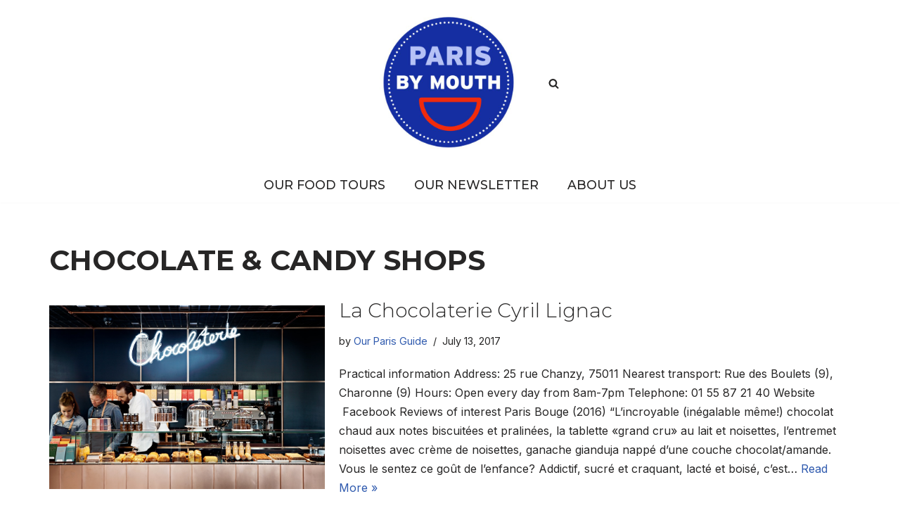

--- FILE ---
content_type: text/html; charset=UTF-8
request_url: https://parisbymouth.com/category/paris-shops/paris-chocolate-shops/
body_size: 21242
content:
<!DOCTYPE html>
<html dir="ltr" lang="en-US" prefix="og: https://ogp.me/ns#">

<head>
	
	<meta charset="UTF-8">
	<meta name="viewport" content="width=device-width, initial-scale=1, minimum-scale=1">
	<link rel="profile" href="http://gmpg.org/xfn/11">
		<title>Chocolate &amp; Candy Shops | PARIS BY MOUTH</title>

		<!-- All in One SEO Pro 4.9.3 - aioseo.com -->
	<meta name="robots" content="max-image-preview:large" />
	<link rel="canonical" href="https://parisbymouth.com/category/paris-shops/paris-chocolate-shops/" />
	<meta name="generator" content="All in One SEO Pro (AIOSEO) 4.9.3" />
		<meta property="og:locale" content="en_US" />
		<meta property="og:site_name" content="PARIS BY MOUTH | Where to eat in Paris" />
		<meta property="og:type" content="article" />
		<meta property="og:title" content="Chocolate &amp; Candy Shops | PARIS BY MOUTH" />
		<meta property="og:url" content="https://parisbymouth.com/category/paris-shops/paris-chocolate-shops/" />
		<meta property="og:image" content="https://parisbymouth.com/wp-content/uploads/2016/03/logo.png" />
		<meta property="og:image:secure_url" content="https://parisbymouth.com/wp-content/uploads/2016/03/logo.png" />
		<meta property="og:image:width" content="280" />
		<meta property="og:image:height" content="280" />
		<meta property="article:publisher" content="https://www.facebook.com/parisbymouthfoodtours" />
		<meta name="twitter:card" content="summary" />
		<meta name="twitter:site" content="@parisbymouth" />
		<meta name="twitter:title" content="Chocolate &amp; Candy Shops | PARIS BY MOUTH" />
		<meta name="twitter:image" content="https://parisbymouth.com/wp-content/uploads/2016/03/logo.png" />
		<script type="application/ld+json" class="aioseo-schema">
			{"@context":"https:\/\/schema.org","@graph":[{"@type":"BreadcrumbList","@id":"https:\/\/parisbymouth.com\/category\/paris-shops\/paris-chocolate-shops\/#breadcrumblist","itemListElement":[{"@type":"ListItem","@id":"https:\/\/parisbymouth.com#listItem","position":1,"name":"Home","item":"https:\/\/parisbymouth.com","nextItem":{"@type":"ListItem","@id":"https:\/\/parisbymouth.com\/category\/paris-shops\/#listItem","name":"Other Deliciousness"}},{"@type":"ListItem","@id":"https:\/\/parisbymouth.com\/category\/paris-shops\/#listItem","position":2,"name":"Other Deliciousness","item":"https:\/\/parisbymouth.com\/category\/paris-shops\/","nextItem":{"@type":"ListItem","@id":"https:\/\/parisbymouth.com\/category\/paris-shops\/paris-chocolate-shops\/#listItem","name":"Chocolate &amp; Candy Shops"},"previousItem":{"@type":"ListItem","@id":"https:\/\/parisbymouth.com#listItem","name":"Home"}},{"@type":"ListItem","@id":"https:\/\/parisbymouth.com\/category\/paris-shops\/paris-chocolate-shops\/#listItem","position":3,"name":"Chocolate &amp; Candy Shops","previousItem":{"@type":"ListItem","@id":"https:\/\/parisbymouth.com\/category\/paris-shops\/#listItem","name":"Other Deliciousness"}}]},{"@type":"CollectionPage","@id":"https:\/\/parisbymouth.com\/category\/paris-shops\/paris-chocolate-shops\/#collectionpage","url":"https:\/\/parisbymouth.com\/category\/paris-shops\/paris-chocolate-shops\/","name":"Chocolate & Candy Shops | PARIS BY MOUTH","inLanguage":"en-US","isPartOf":{"@id":"https:\/\/parisbymouth.com\/#website"},"breadcrumb":{"@id":"https:\/\/parisbymouth.com\/category\/paris-shops\/paris-chocolate-shops\/#breadcrumblist"}},{"@type":"Organization","@id":"https:\/\/parisbymouth.com\/#organization","name":"Paris by Mouth","description":"Where to eat in Paris","url":"https:\/\/parisbymouth.com\/","telephone":"+13477592120","logo":{"@type":"ImageObject","url":"https:\/\/parisbymouth.com\/wp-content\/uploads\/2017\/11\/logo-1.jpg","@id":"https:\/\/parisbymouth.com\/category\/paris-shops\/paris-chocolate-shops\/#organizationLogo","width":454,"height":241},"image":{"@id":"https:\/\/parisbymouth.com\/category\/paris-shops\/paris-chocolate-shops\/#organizationLogo"},"sameAs":["https:\/\/www.facebook.com\/parisbymouthfoodtours","https:\/\/twitter.com\/parisbymouth?lang=en","https:\/\/www.instagram.com\/parisbymouth\/"]},{"@type":"WebSite","@id":"https:\/\/parisbymouth.com\/#website","url":"https:\/\/parisbymouth.com\/","name":"Paris by Mouth","description":"Where to eat in Paris","inLanguage":"en-US","publisher":{"@id":"https:\/\/parisbymouth.com\/#organization"}}]}
		</script>
		<!-- All in One SEO Pro -->

<link rel='dns-prefetch' href='//www.googletagmanager.com' />
<link rel='dns-prefetch' href='//fonts.googleapis.com' />
<link rel="alternate" type="application/rss+xml" title="PARIS BY MOUTH &raquo; Feed" href="https://parisbymouth.com/feed/" />
<link rel="alternate" type="application/rss+xml" title="PARIS BY MOUTH &raquo; Comments Feed" href="https://parisbymouth.com/comments/feed/" />
<link rel="alternate" type="application/rss+xml" title="PARIS BY MOUTH &raquo; Chocolate &amp; Candy Shops Category Feed" href="https://parisbymouth.com/category/paris-shops/paris-chocolate-shops/feed/" />
<style id='wp-img-auto-sizes-contain-inline-css'>
img:is([sizes=auto i],[sizes^="auto," i]){contain-intrinsic-size:3000px 1500px}
/*# sourceURL=wp-img-auto-sizes-contain-inline-css */
</style>
<style id='wp-emoji-styles-inline-css'>

	img.wp-smiley, img.emoji {
		display: inline !important;
		border: none !important;
		box-shadow: none !important;
		height: 1em !important;
		width: 1em !important;
		margin: 0 0.07em !important;
		vertical-align: -0.1em !important;
		background: none !important;
		padding: 0 !important;
	}
/*# sourceURL=wp-emoji-styles-inline-css */
</style>
<style id='wp-block-library-inline-css'>
:root{--wp-block-synced-color:#7a00df;--wp-block-synced-color--rgb:122,0,223;--wp-bound-block-color:var(--wp-block-synced-color);--wp-editor-canvas-background:#ddd;--wp-admin-theme-color:#007cba;--wp-admin-theme-color--rgb:0,124,186;--wp-admin-theme-color-darker-10:#006ba1;--wp-admin-theme-color-darker-10--rgb:0,107,160.5;--wp-admin-theme-color-darker-20:#005a87;--wp-admin-theme-color-darker-20--rgb:0,90,135;--wp-admin-border-width-focus:2px}@media (min-resolution:192dpi){:root{--wp-admin-border-width-focus:1.5px}}.wp-element-button{cursor:pointer}:root .has-very-light-gray-background-color{background-color:#eee}:root .has-very-dark-gray-background-color{background-color:#313131}:root .has-very-light-gray-color{color:#eee}:root .has-very-dark-gray-color{color:#313131}:root .has-vivid-green-cyan-to-vivid-cyan-blue-gradient-background{background:linear-gradient(135deg,#00d084,#0693e3)}:root .has-purple-crush-gradient-background{background:linear-gradient(135deg,#34e2e4,#4721fb 50%,#ab1dfe)}:root .has-hazy-dawn-gradient-background{background:linear-gradient(135deg,#faaca8,#dad0ec)}:root .has-subdued-olive-gradient-background{background:linear-gradient(135deg,#fafae1,#67a671)}:root .has-atomic-cream-gradient-background{background:linear-gradient(135deg,#fdd79a,#004a59)}:root .has-nightshade-gradient-background{background:linear-gradient(135deg,#330968,#31cdcf)}:root .has-midnight-gradient-background{background:linear-gradient(135deg,#020381,#2874fc)}:root{--wp--preset--font-size--normal:16px;--wp--preset--font-size--huge:42px}.has-regular-font-size{font-size:1em}.has-larger-font-size{font-size:2.625em}.has-normal-font-size{font-size:var(--wp--preset--font-size--normal)}.has-huge-font-size{font-size:var(--wp--preset--font-size--huge)}.has-text-align-center{text-align:center}.has-text-align-left{text-align:left}.has-text-align-right{text-align:right}.has-fit-text{white-space:nowrap!important}#end-resizable-editor-section{display:none}.aligncenter{clear:both}.items-justified-left{justify-content:flex-start}.items-justified-center{justify-content:center}.items-justified-right{justify-content:flex-end}.items-justified-space-between{justify-content:space-between}.screen-reader-text{border:0;clip-path:inset(50%);height:1px;margin:-1px;overflow:hidden;padding:0;position:absolute;width:1px;word-wrap:normal!important}.screen-reader-text:focus{background-color:#ddd;clip-path:none;color:#444;display:block;font-size:1em;height:auto;left:5px;line-height:normal;padding:15px 23px 14px;text-decoration:none;top:5px;width:auto;z-index:100000}html :where(.has-border-color){border-style:solid}html :where([style*=border-top-color]){border-top-style:solid}html :where([style*=border-right-color]){border-right-style:solid}html :where([style*=border-bottom-color]){border-bottom-style:solid}html :where([style*=border-left-color]){border-left-style:solid}html :where([style*=border-width]){border-style:solid}html :where([style*=border-top-width]){border-top-style:solid}html :where([style*=border-right-width]){border-right-style:solid}html :where([style*=border-bottom-width]){border-bottom-style:solid}html :where([style*=border-left-width]){border-left-style:solid}html :where(img[class*=wp-image-]){height:auto;max-width:100%}:where(figure){margin:0 0 1em}html :where(.is-position-sticky){--wp-admin--admin-bar--position-offset:var(--wp-admin--admin-bar--height,0px)}@media screen and (max-width:600px){html :where(.is-position-sticky){--wp-admin--admin-bar--position-offset:0px}}

/*# sourceURL=wp-block-library-inline-css */
</style><style id='global-styles-inline-css'>
:root{--wp--preset--aspect-ratio--square: 1;--wp--preset--aspect-ratio--4-3: 4/3;--wp--preset--aspect-ratio--3-4: 3/4;--wp--preset--aspect-ratio--3-2: 3/2;--wp--preset--aspect-ratio--2-3: 2/3;--wp--preset--aspect-ratio--16-9: 16/9;--wp--preset--aspect-ratio--9-16: 9/16;--wp--preset--color--black: #000000;--wp--preset--color--cyan-bluish-gray: #abb8c3;--wp--preset--color--white: #ffffff;--wp--preset--color--pale-pink: #f78da7;--wp--preset--color--vivid-red: #cf2e2e;--wp--preset--color--luminous-vivid-orange: #ff6900;--wp--preset--color--luminous-vivid-amber: #fcb900;--wp--preset--color--light-green-cyan: #7bdcb5;--wp--preset--color--vivid-green-cyan: #00d084;--wp--preset--color--pale-cyan-blue: #8ed1fc;--wp--preset--color--vivid-cyan-blue: #0693e3;--wp--preset--color--vivid-purple: #9b51e0;--wp--preset--color--neve-link-color: var(--nv-primary-accent);--wp--preset--color--neve-link-hover-color: var(--nv-secondary-accent);--wp--preset--color--nv-site-bg: var(--nv-site-bg);--wp--preset--color--nv-light-bg: var(--nv-light-bg);--wp--preset--color--nv-dark-bg: var(--nv-dark-bg);--wp--preset--color--neve-text-color: var(--nv-text-color);--wp--preset--color--nv-text-dark-bg: var(--nv-text-dark-bg);--wp--preset--color--nv-c-1: var(--nv-c-1);--wp--preset--color--nv-c-2: var(--nv-c-2);--wp--preset--gradient--vivid-cyan-blue-to-vivid-purple: linear-gradient(135deg,rgb(6,147,227) 0%,rgb(155,81,224) 100%);--wp--preset--gradient--light-green-cyan-to-vivid-green-cyan: linear-gradient(135deg,rgb(122,220,180) 0%,rgb(0,208,130) 100%);--wp--preset--gradient--luminous-vivid-amber-to-luminous-vivid-orange: linear-gradient(135deg,rgb(252,185,0) 0%,rgb(255,105,0) 100%);--wp--preset--gradient--luminous-vivid-orange-to-vivid-red: linear-gradient(135deg,rgb(255,105,0) 0%,rgb(207,46,46) 100%);--wp--preset--gradient--very-light-gray-to-cyan-bluish-gray: linear-gradient(135deg,rgb(238,238,238) 0%,rgb(169,184,195) 100%);--wp--preset--gradient--cool-to-warm-spectrum: linear-gradient(135deg,rgb(74,234,220) 0%,rgb(151,120,209) 20%,rgb(207,42,186) 40%,rgb(238,44,130) 60%,rgb(251,105,98) 80%,rgb(254,248,76) 100%);--wp--preset--gradient--blush-light-purple: linear-gradient(135deg,rgb(255,206,236) 0%,rgb(152,150,240) 100%);--wp--preset--gradient--blush-bordeaux: linear-gradient(135deg,rgb(254,205,165) 0%,rgb(254,45,45) 50%,rgb(107,0,62) 100%);--wp--preset--gradient--luminous-dusk: linear-gradient(135deg,rgb(255,203,112) 0%,rgb(199,81,192) 50%,rgb(65,88,208) 100%);--wp--preset--gradient--pale-ocean: linear-gradient(135deg,rgb(255,245,203) 0%,rgb(182,227,212) 50%,rgb(51,167,181) 100%);--wp--preset--gradient--electric-grass: linear-gradient(135deg,rgb(202,248,128) 0%,rgb(113,206,126) 100%);--wp--preset--gradient--midnight: linear-gradient(135deg,rgb(2,3,129) 0%,rgb(40,116,252) 100%);--wp--preset--font-size--small: 13px;--wp--preset--font-size--medium: 20px;--wp--preset--font-size--large: 36px;--wp--preset--font-size--x-large: 42px;--wp--preset--spacing--20: 0.44rem;--wp--preset--spacing--30: 0.67rem;--wp--preset--spacing--40: 1rem;--wp--preset--spacing--50: 1.5rem;--wp--preset--spacing--60: 2.25rem;--wp--preset--spacing--70: 3.38rem;--wp--preset--spacing--80: 5.06rem;--wp--preset--shadow--natural: 6px 6px 9px rgba(0, 0, 0, 0.2);--wp--preset--shadow--deep: 12px 12px 50px rgba(0, 0, 0, 0.4);--wp--preset--shadow--sharp: 6px 6px 0px rgba(0, 0, 0, 0.2);--wp--preset--shadow--outlined: 6px 6px 0px -3px rgb(255, 255, 255), 6px 6px rgb(0, 0, 0);--wp--preset--shadow--crisp: 6px 6px 0px rgb(0, 0, 0);}:where(.is-layout-flex){gap: 0.5em;}:where(.is-layout-grid){gap: 0.5em;}body .is-layout-flex{display: flex;}.is-layout-flex{flex-wrap: wrap;align-items: center;}.is-layout-flex > :is(*, div){margin: 0;}body .is-layout-grid{display: grid;}.is-layout-grid > :is(*, div){margin: 0;}:where(.wp-block-columns.is-layout-flex){gap: 2em;}:where(.wp-block-columns.is-layout-grid){gap: 2em;}:where(.wp-block-post-template.is-layout-flex){gap: 1.25em;}:where(.wp-block-post-template.is-layout-grid){gap: 1.25em;}.has-black-color{color: var(--wp--preset--color--black) !important;}.has-cyan-bluish-gray-color{color: var(--wp--preset--color--cyan-bluish-gray) !important;}.has-white-color{color: var(--wp--preset--color--white) !important;}.has-pale-pink-color{color: var(--wp--preset--color--pale-pink) !important;}.has-vivid-red-color{color: var(--wp--preset--color--vivid-red) !important;}.has-luminous-vivid-orange-color{color: var(--wp--preset--color--luminous-vivid-orange) !important;}.has-luminous-vivid-amber-color{color: var(--wp--preset--color--luminous-vivid-amber) !important;}.has-light-green-cyan-color{color: var(--wp--preset--color--light-green-cyan) !important;}.has-vivid-green-cyan-color{color: var(--wp--preset--color--vivid-green-cyan) !important;}.has-pale-cyan-blue-color{color: var(--wp--preset--color--pale-cyan-blue) !important;}.has-vivid-cyan-blue-color{color: var(--wp--preset--color--vivid-cyan-blue) !important;}.has-vivid-purple-color{color: var(--wp--preset--color--vivid-purple) !important;}.has-neve-link-color-color{color: var(--wp--preset--color--neve-link-color) !important;}.has-neve-link-hover-color-color{color: var(--wp--preset--color--neve-link-hover-color) !important;}.has-nv-site-bg-color{color: var(--wp--preset--color--nv-site-bg) !important;}.has-nv-light-bg-color{color: var(--wp--preset--color--nv-light-bg) !important;}.has-nv-dark-bg-color{color: var(--wp--preset--color--nv-dark-bg) !important;}.has-neve-text-color-color{color: var(--wp--preset--color--neve-text-color) !important;}.has-nv-text-dark-bg-color{color: var(--wp--preset--color--nv-text-dark-bg) !important;}.has-nv-c-1-color{color: var(--wp--preset--color--nv-c-1) !important;}.has-nv-c-2-color{color: var(--wp--preset--color--nv-c-2) !important;}.has-black-background-color{background-color: var(--wp--preset--color--black) !important;}.has-cyan-bluish-gray-background-color{background-color: var(--wp--preset--color--cyan-bluish-gray) !important;}.has-white-background-color{background-color: var(--wp--preset--color--white) !important;}.has-pale-pink-background-color{background-color: var(--wp--preset--color--pale-pink) !important;}.has-vivid-red-background-color{background-color: var(--wp--preset--color--vivid-red) !important;}.has-luminous-vivid-orange-background-color{background-color: var(--wp--preset--color--luminous-vivid-orange) !important;}.has-luminous-vivid-amber-background-color{background-color: var(--wp--preset--color--luminous-vivid-amber) !important;}.has-light-green-cyan-background-color{background-color: var(--wp--preset--color--light-green-cyan) !important;}.has-vivid-green-cyan-background-color{background-color: var(--wp--preset--color--vivid-green-cyan) !important;}.has-pale-cyan-blue-background-color{background-color: var(--wp--preset--color--pale-cyan-blue) !important;}.has-vivid-cyan-blue-background-color{background-color: var(--wp--preset--color--vivid-cyan-blue) !important;}.has-vivid-purple-background-color{background-color: var(--wp--preset--color--vivid-purple) !important;}.has-neve-link-color-background-color{background-color: var(--wp--preset--color--neve-link-color) !important;}.has-neve-link-hover-color-background-color{background-color: var(--wp--preset--color--neve-link-hover-color) !important;}.has-nv-site-bg-background-color{background-color: var(--wp--preset--color--nv-site-bg) !important;}.has-nv-light-bg-background-color{background-color: var(--wp--preset--color--nv-light-bg) !important;}.has-nv-dark-bg-background-color{background-color: var(--wp--preset--color--nv-dark-bg) !important;}.has-neve-text-color-background-color{background-color: var(--wp--preset--color--neve-text-color) !important;}.has-nv-text-dark-bg-background-color{background-color: var(--wp--preset--color--nv-text-dark-bg) !important;}.has-nv-c-1-background-color{background-color: var(--wp--preset--color--nv-c-1) !important;}.has-nv-c-2-background-color{background-color: var(--wp--preset--color--nv-c-2) !important;}.has-black-border-color{border-color: var(--wp--preset--color--black) !important;}.has-cyan-bluish-gray-border-color{border-color: var(--wp--preset--color--cyan-bluish-gray) !important;}.has-white-border-color{border-color: var(--wp--preset--color--white) !important;}.has-pale-pink-border-color{border-color: var(--wp--preset--color--pale-pink) !important;}.has-vivid-red-border-color{border-color: var(--wp--preset--color--vivid-red) !important;}.has-luminous-vivid-orange-border-color{border-color: var(--wp--preset--color--luminous-vivid-orange) !important;}.has-luminous-vivid-amber-border-color{border-color: var(--wp--preset--color--luminous-vivid-amber) !important;}.has-light-green-cyan-border-color{border-color: var(--wp--preset--color--light-green-cyan) !important;}.has-vivid-green-cyan-border-color{border-color: var(--wp--preset--color--vivid-green-cyan) !important;}.has-pale-cyan-blue-border-color{border-color: var(--wp--preset--color--pale-cyan-blue) !important;}.has-vivid-cyan-blue-border-color{border-color: var(--wp--preset--color--vivid-cyan-blue) !important;}.has-vivid-purple-border-color{border-color: var(--wp--preset--color--vivid-purple) !important;}.has-neve-link-color-border-color{border-color: var(--wp--preset--color--neve-link-color) !important;}.has-neve-link-hover-color-border-color{border-color: var(--wp--preset--color--neve-link-hover-color) !important;}.has-nv-site-bg-border-color{border-color: var(--wp--preset--color--nv-site-bg) !important;}.has-nv-light-bg-border-color{border-color: var(--wp--preset--color--nv-light-bg) !important;}.has-nv-dark-bg-border-color{border-color: var(--wp--preset--color--nv-dark-bg) !important;}.has-neve-text-color-border-color{border-color: var(--wp--preset--color--neve-text-color) !important;}.has-nv-text-dark-bg-border-color{border-color: var(--wp--preset--color--nv-text-dark-bg) !important;}.has-nv-c-1-border-color{border-color: var(--wp--preset--color--nv-c-1) !important;}.has-nv-c-2-border-color{border-color: var(--wp--preset--color--nv-c-2) !important;}.has-vivid-cyan-blue-to-vivid-purple-gradient-background{background: var(--wp--preset--gradient--vivid-cyan-blue-to-vivid-purple) !important;}.has-light-green-cyan-to-vivid-green-cyan-gradient-background{background: var(--wp--preset--gradient--light-green-cyan-to-vivid-green-cyan) !important;}.has-luminous-vivid-amber-to-luminous-vivid-orange-gradient-background{background: var(--wp--preset--gradient--luminous-vivid-amber-to-luminous-vivid-orange) !important;}.has-luminous-vivid-orange-to-vivid-red-gradient-background{background: var(--wp--preset--gradient--luminous-vivid-orange-to-vivid-red) !important;}.has-very-light-gray-to-cyan-bluish-gray-gradient-background{background: var(--wp--preset--gradient--very-light-gray-to-cyan-bluish-gray) !important;}.has-cool-to-warm-spectrum-gradient-background{background: var(--wp--preset--gradient--cool-to-warm-spectrum) !important;}.has-blush-light-purple-gradient-background{background: var(--wp--preset--gradient--blush-light-purple) !important;}.has-blush-bordeaux-gradient-background{background: var(--wp--preset--gradient--blush-bordeaux) !important;}.has-luminous-dusk-gradient-background{background: var(--wp--preset--gradient--luminous-dusk) !important;}.has-pale-ocean-gradient-background{background: var(--wp--preset--gradient--pale-ocean) !important;}.has-electric-grass-gradient-background{background: var(--wp--preset--gradient--electric-grass) !important;}.has-midnight-gradient-background{background: var(--wp--preset--gradient--midnight) !important;}.has-small-font-size{font-size: var(--wp--preset--font-size--small) !important;}.has-medium-font-size{font-size: var(--wp--preset--font-size--medium) !important;}.has-large-font-size{font-size: var(--wp--preset--font-size--large) !important;}.has-x-large-font-size{font-size: var(--wp--preset--font-size--x-large) !important;}
/*# sourceURL=global-styles-inline-css */
</style>

<style id='classic-theme-styles-inline-css'>
/*! This file is auto-generated */
.wp-block-button__link{color:#fff;background-color:#32373c;border-radius:9999px;box-shadow:none;text-decoration:none;padding:calc(.667em + 2px) calc(1.333em + 2px);font-size:1.125em}.wp-block-file__button{background:#32373c;color:#fff;text-decoration:none}
/*# sourceURL=/wp-includes/css/classic-themes.min.css */
</style>
<link rel='stylesheet' id='sek-base-light-css' href='https://parisbymouth.com/wp-content/plugins/nimble-builder/assets/front/css/sek-base-light.min.css?ver=3.3.8' media='all' />
<link rel='stylesheet' id='parent-style-css' href='https://parisbymouth.com/wp-content/themes/neve/style.css?ver=6.9' media='all' />
<link rel='stylesheet' id='neve-style-css' href='https://parisbymouth.com/wp-content/themes/neve/style-main-new.min.css?ver=4.2.2' media='all' />
<style id='neve-style-inline-css'>
.is-menu-sidebar .header-menu-sidebar { visibility: visible; }.is-menu-sidebar.menu_sidebar_slide_left .header-menu-sidebar { transform: translate3d(0, 0, 0); left: 0; }.is-menu-sidebar.menu_sidebar_slide_right .header-menu-sidebar { transform: translate3d(0, 0, 0); right: 0; }.is-menu-sidebar.menu_sidebar_pull_right .header-menu-sidebar, .is-menu-sidebar.menu_sidebar_pull_left .header-menu-sidebar { transform: translateX(0); }.is-menu-sidebar.menu_sidebar_dropdown .header-menu-sidebar { height: auto; }.is-menu-sidebar.menu_sidebar_dropdown .header-menu-sidebar-inner { max-height: 400px; padding: 20px 0; }.is-menu-sidebar.menu_sidebar_full_canvas .header-menu-sidebar { opacity: 1; }.header-menu-sidebar .menu-item-nav-search:not(.floating) { pointer-events: none; }.header-menu-sidebar .menu-item-nav-search .is-menu-sidebar { pointer-events: unset; }
.nv-meta-list li.meta:not(:last-child):after { content:"/" }.nv-meta-list .no-mobile{
			display:none;
		}.nv-meta-list li.last::after{
			content: ""!important;
		}@media (min-width: 769px) {
			.nv-meta-list .no-mobile {
				display: inline-block;
			}
			.nv-meta-list li.last:not(:last-child)::after {
		 		content: "/" !important;
			}
		}
.nav-ul li .caret svg, .nav-ul li .caret img{width:var(--smiconsize, 0.5em);height:var(--smiconsize, 0.5em);}.nav-ul .sub-menu li {border-style: var(--itembstyle);}
 :root{ --container: 748px;--postwidth:100%; --primarybtnbg: var(--nv-primary-accent); --primarybtnhoverbg: var(--nv-primary-accent); --primarybtncolor: #fff; --secondarybtncolor: var(--nv-primary-accent); --primarybtnhovercolor: #fff; --secondarybtnhovercolor: var(--nv-primary-accent);--primarybtnborderradius:3px;--secondarybtnborderradius:3px;--secondarybtnborderwidth:3px;--btnpadding:13px 15px;--primarybtnpadding:13px 15px;--secondarybtnpadding:calc(13px - 3px) calc(15px - 3px); --bodyfontfamily: Inter; --bodyfontsize: 15px; --bodylineheight: 1.6em; --bodyletterspacing: 0px; --bodyfontweight: 400; --bodytexttransform: none; --headingsfontfamily: Montserrat; --h1fontsize: 36px; --h1fontweight: 700; --h1lineheight: 1.2em; --h1letterspacing: 0px; --h1texttransform: uppercase; --h2fontsize: 28px; --h2fontweight: 400; --h2lineheight: 1.3em; --h2letterspacing: 0px; --h2texttransform: uppercase; --h3fontsize: 24px; --h3fontweight: 300; --h3lineheight: 1.4em; --h3letterspacing: 0px; --h3texttransform: none; --h4fontsize: 20px; --h4fontweight: 700; --h4lineheight: 1.6; --h4letterspacing: 0px; --h4texttransform: none; --h5fontsize: 16px; --h5fontweight: 700; --h5lineheight: 1.6; --h5letterspacing: 0px; --h5texttransform: none; --h6fontsize: 14px; --h6fontweight: 700; --h6lineheight: 1.6; --h6letterspacing: 0px; --h6texttransform: none;--formfieldborderwidth:2px;--formfieldborderradius:3px; --formfieldbgcolor: var(--nv-site-bg); --formfieldbordercolor: #dddddd; --formfieldcolor: var(--nv-text-color);--formfieldpadding:10px 12px; } .nv-index-posts{ --borderradius:0px; } .has-neve-button-color-color{ color: var(--nv-primary-accent)!important; } .has-neve-button-color-background-color{ background-color: var(--nv-primary-accent)!important; } .single-post-container .alignfull > [class*="__inner-container"], .single-post-container .alignwide > [class*="__inner-container"]{ max-width:718px } .nv-meta-list{ --avatarsize: 20px; } .single .nv-meta-list{ --avatarsize: 20px; } .blog .blog-entry-title, .archive .blog-entry-title{ --fontweight: 300; --texttransform: capitalize; } .single h1.entry-title{ --fontweight: 300; --texttransform: capitalize; } .nv-is-boxed.nv-comments-wrap{ --padding:20px; } .nv-is-boxed.comment-respond{ --padding:20px; } .single:not(.single-product), .page{ --c-vspace:0 0 0 0;; } .scroll-to-top{ --color: var(--nv-text-dark-bg);--padding:8px 10px; --borderradius: 3px; --bgcolor: var(--nv-primary-accent); --hovercolor: var(--nv-text-dark-bg); --hoverbgcolor: var(--nv-primary-accent);--size:16px; } .global-styled{ --bgcolor: var(--nv-site-bg); } .header-top{ --rowbcolor: var(--nv-light-bg); --color: var(--nv-text-color); --bgcolor: var(--nv-site-bg); } .header-main{ --rowbcolor: var(--nv-light-bg); --color: var(--nv-text-color);--bgimage:none;--bgposition:50% 50%;;--bgoverlayopacity:0.5; } .header-bottom{ --rowbcolor: var(--nv-light-bg); --color: var(--nv-text-color); --bgcolor: var(--nv-site-bg); } .header-menu-sidebar-bg{ --justify: flex-start; --textalign: left;--flexg: 1;--wrapdropdownwidth: auto; --color: var(--nv-text-color); --bgcolor: var(--nv-site-bg); } .header-menu-sidebar{ width: 360px; } .builder-item--logo{ --maxwidth: 120px; --color: #f90a01; --fs: 24px;--padding:10px 0;--margin:0; --textalign: center;--justify: center; } .builder-item--nav-icon,.header-menu-sidebar .close-sidebar-panel .navbar-toggle{ --borderradius:0; } .builder-item--nav-icon{ --label-margin:0 5px 0 0;;--padding:10px 15px;--margin:0; } .builder-item--primary-menu{ --hovercolor: #f93504; --hovertextcolor: var(--nv-text-color); --activecolor: #f93504; --spacing: 20px; --height: 25px; --smiconsize: 7px;--padding:0;--margin:0; --fontfamily: Montserrat; --fontsize: 1em; --lineheight: 1.6em; --letterspacing: 0px; --fontweight: 500; --texttransform: uppercase; --iconsize: 1em; } .builder-item--primary-menu .sub-menu{ --bstyle: none; --itembstyle: none; } .hfg-is-group.has-primary-menu .inherit-ff{ --inheritedff: Montserrat; --inheritedfw: 500; } .builder-item--header_search_responsive{ --iconsize: 15px; --formfieldfontsize: 14px;--formfieldborderwidth:2px;--formfieldborderradius:2px; --height: 40px;--padding:0 10px;--margin:0; } .footer-top-inner .row{ grid-template-columns:1fr 1fr 1fr; --valign: flex-start; } .footer-top{ --rowbcolor: var(--nv-light-bg); --color: var(--nv-text-color); --bgcolor: var(--nv-site-bg); } .footer-main-inner .row{ grid-template-columns:1fr 1fr 1fr; --valign: flex-start; } .footer-main{ --rowbcolor: var(--nv-light-bg); --color: var(--nv-text-color); --bgcolor: var(--nv-site-bg); } .footer-bottom-inner .row{ grid-template-columns:1fr 1fr 1fr; --valign: flex-start; } .footer-bottom{ --rowbcolor: var(--nv-light-bg); --color: var(--nv-text-dark-bg); --bgcolor: var(--nv-dark-bg); } .page_header-top{ --rowbcolor: var(--nv-light-bg); --color: var(--nv-text-color); --bgcolor: var(--nv-site-bg); } .page_header-bottom{ --rowbcolor: var(--nv-light-bg); --color: var(--nv-text-color); --bgcolor: var(--nv-site-bg); } @media(min-width: 576px){ :root{ --container: 992px;--postwidth:100%;--btnpadding:13px 15px;--primarybtnpadding:13px 15px;--secondarybtnpadding:calc(13px - 3px) calc(15px - 3px); --bodyfontsize: 16px; --bodylineheight: 1.6em; --bodyletterspacing: 0px; --h1fontsize: 38px; --h1lineheight: 1.2em; --h1letterspacing: 0px; --h2fontsize: 30px; --h2lineheight: 1.2em; --h2letterspacing: 0px; --h3fontsize: 26px; --h3lineheight: 1.4em; --h3letterspacing: 0px; --h4fontsize: 22px; --h4lineheight: 1.5; --h4letterspacing: 0px; --h5fontsize: 18px; --h5lineheight: 1.6; --h5letterspacing: 0px; --h6fontsize: 14px; --h6lineheight: 1.6; --h6letterspacing: 0px; } .single-post-container .alignfull > [class*="__inner-container"], .single-post-container .alignwide > [class*="__inner-container"]{ max-width:962px } .nv-meta-list{ --avatarsize: 20px; } .single .nv-meta-list{ --avatarsize: 20px; } .nv-is-boxed.nv-comments-wrap{ --padding:30px; } .nv-is-boxed.comment-respond{ --padding:30px; } .single:not(.single-product), .page{ --c-vspace:0 0 0 0;; } .scroll-to-top{ --padding:8px 10px;--size:16px; } .header-menu-sidebar-bg{ --justify: flex-start; --textalign: left;--flexg: 1;--wrapdropdownwidth: auto; } .header-menu-sidebar{ width: 360px; } .builder-item--logo{ --maxwidth: 120px; --fs: 24px;--padding:10px 0;--margin:0; --textalign: center;--justify: center; } .builder-item--nav-icon{ --label-margin:0 5px 0 0;;--padding:10px 15px;--margin:0; } .builder-item--primary-menu{ --spacing: 20px; --height: 25px; --smiconsize: 7px;--padding:0;--margin:0; --fontsize: 1em; --lineheight: 1.6em; --letterspacing: 0px; --iconsize: 1em; } .builder-item--header_search_responsive{ --formfieldfontsize: 14px;--formfieldborderwidth:2px;--formfieldborderradius:2px; --height: 40px;--padding:0 10px;--margin:0; } }@media(min-width: 960px){ :root{ --container: 1170px;--postwidth:100%;--btnpadding:13px 15px;--primarybtnpadding:13px 15px;--secondarybtnpadding:calc(13px - 3px) calc(15px - 3px); --bodyfontsize: 16px; --bodylineheight: 1.7em; --bodyletterspacing: 0px; --h1fontsize: 40px; --h1lineheight: 1.1em; --h1letterspacing: 0px; --h2fontsize: 32px; --h2lineheight: 1.2em; --h2letterspacing: 0px; --h3fontsize: 28px; --h3lineheight: 1.4em; --h3letterspacing: 0px; --h4fontsize: 24px; --h4lineheight: 1.5; --h4letterspacing: 0px; --h5fontsize: 20px; --h5lineheight: 1.6; --h5letterspacing: 0px; --h6fontsize: 16px; --h6lineheight: 1.6; --h6letterspacing: 0px; } .nv-index-posts{ --postcoltemplate:35fr 65fr; } body:not(.single):not(.archive):not(.blog):not(.search):not(.error404) .neve-main > .container .col, body.post-type-archive-course .neve-main > .container .col, body.post-type-archive-llms_membership .neve-main > .container .col{ max-width: 100%; } body:not(.single):not(.archive):not(.blog):not(.search):not(.error404) .nv-sidebar-wrap, body.post-type-archive-course .nv-sidebar-wrap, body.post-type-archive-llms_membership .nv-sidebar-wrap{ max-width: 0%; } .neve-main > .archive-container .nv-index-posts.col{ max-width: 100%; } .neve-main > .archive-container .nv-sidebar-wrap{ max-width: 0%; } .neve-main > .single-post-container .nv-single-post-wrap.col{ max-width: 70%; } .single-post-container .alignfull > [class*="__inner-container"], .single-post-container .alignwide > [class*="__inner-container"]{ max-width:789px } .container-fluid.single-post-container .alignfull > [class*="__inner-container"], .container-fluid.single-post-container .alignwide > [class*="__inner-container"]{ max-width:calc(70% + 15px) } .neve-main > .single-post-container .nv-sidebar-wrap{ max-width: 30%; } .nv-meta-list{ --avatarsize: 20px; } .single .nv-meta-list{ --avatarsize: 20px; } .nv-is-boxed.nv-comments-wrap{ --padding:40px; } .nv-is-boxed.comment-respond{ --padding:40px; } .single:not(.single-product), .page{ --c-vspace:0 0 0 0;; } .scroll-to-top{ --padding:8px 10px;--size:16px; } .header-menu-sidebar-bg{ --justify: flex-start; --textalign: left;--flexg: 1;--wrapdropdownwidth: auto; } .header-menu-sidebar{ width: 360px; } .builder-item--logo{ --maxwidth: 200px; --fs: 24px;--padding:10px 0;--margin:0; --textalign: center;--justify: center; } .builder-item--nav-icon{ --label-margin:0 5px 0 0;;--padding:10px 15px;--margin:0; } .builder-item--primary-menu{ --spacing: 33px; --height: 1px; --smiconsize: 7px;--padding:0;--margin:0; --fontsize: 1.1em; --lineheight: 2em; --letterspacing: 0px; --iconsize: 1.1em; } .builder-item--header_search_responsive{ --formfieldfontsize: 14px;--formfieldborderwidth:2px;--formfieldborderradius:2px; --height: 40px;--padding:0 10px;--margin:0; } }.scroll-to-top {right: 20px; border: none; position: fixed; bottom: 30px; display: none; opacity: 0; visibility: hidden; transition: opacity 0.3s ease-in-out, visibility 0.3s ease-in-out; align-items: center; justify-content: center; z-index: 999; } @supports (-webkit-overflow-scrolling: touch) { .scroll-to-top { bottom: 74px; } } .scroll-to-top.image { background-position: center; } .scroll-to-top .scroll-to-top-image { width: 100%; height: 100%; } .scroll-to-top .scroll-to-top-label { margin: 0; padding: 5px; } .scroll-to-top:hover { text-decoration: none; } .scroll-to-top.scroll-to-top-left {left: 20px; right: unset;} .scroll-to-top.scroll-show-mobile { display: flex; } @media (min-width: 960px) { .scroll-to-top { display: flex; } }.scroll-to-top { color: var(--color); padding: var(--padding); border-radius: var(--borderradius); background: var(--bgcolor); } .scroll-to-top:hover, .scroll-to-top:focus { color: var(--hovercolor); background: var(--hoverbgcolor); } .scroll-to-top-icon, .scroll-to-top.image .scroll-to-top-image { width: var(--size); height: var(--size); } .scroll-to-top-image { background-image: var(--bgimage); background-size: cover; }:root{--nv-primary-accent:#2f5aae;--nv-secondary-accent:#2f5aae;--nv-site-bg:#ffffff;--nv-light-bg:#f4f5f7;--nv-dark-bg:#121212;--nv-text-color:#272626;--nv-text-dark-bg:#ffffff;--nv-c-1:#9463ae;--nv-c-2:#be574b;--nv-fallback-ff:Arial, Helvetica, sans-serif;}
/*# sourceURL=neve-style-inline-css */
</style>
<link rel='stylesheet' id='neve-blog-pro-css' href='https://parisbymouth.com/wp-content/plugins/neve-pro-addon/includes/modules/blog_pro/assets/style.min.css?ver=3.2.4' media='all' />
<link rel='stylesheet' id='neve-google-font-montserrat-css' href='//fonts.googleapis.com/css?family=Montserrat%3A500%2C400%2C700%2C300&#038;display=swap&#038;ver=4.2.2' media='all' />
<link rel='stylesheet' id='neve-google-font-inter-css' href='//fonts.googleapis.com/css?family=Inter%3A400&#038;display=swap&#038;ver=4.2.2' media='all' />
<link rel='stylesheet' id='sek-dyn-skp__global-css' href='https://parisbymouth.com/wp-content/uploads/nimble_css/skp__global.css?ver=1767974710' media='all' />
<script id="nb-js-app-js-extra">
var sekFrontLocalized = {"isDevMode":"","isCustomizing":"","frontNonce":{"id":"SEKFrontNonce","handle":"f2532d2a7d"},"skope_id":"skp__tax_category_804","recaptcha_public_key":"","lazyload_enabled":"1","video_bg_lazyload_enabled":"1","load_front_assets_on_dynamically":"","assetVersion":"3.3.8","frontAssetsPath":"https://parisbymouth.com/wp-content/plugins/nimble-builder/assets/front/","contextuallyActiveModules":{"czr_image_module":["__nimble__9577c7e3a1af"],"czr_menu_module":["__nimble__c77e82fa3506"],"czr_simple_html_module":["__nimble__81f179f5630f"]},"fontAwesomeAlreadyEnqueued":"","partialFrontScripts":{"slider-module":"nb-needs-swiper","menu-module":"nb-needs-menu-js","front-parallax":"nb-needs-parallax","accordion-module":"nb-needs-accordion"},"anim_css_url":"https://parisbymouth.com/wp-content/plugins/nimble-builder-pro/assets/front/css/animate.min.css?1.0.17"};
//# sourceURL=nb-js-app-js-extra
</script>
<script id="nb-js-app-js-after">
window.nb_={},function(e,t){if(window.nb_={isArray:function(e){return Array.isArray(e)||"[object Array]"===toString.call(e)},inArray:function(e,t){return!(!nb_.isArray(e)||nb_.isUndefined(t))&&e.indexOf(t)>-1},isUndefined:function(e){return void 0===e},isObject:function(e){var t=typeof e;return"function"===t||"object"===t&&!!e},errorLog:function(){nb_.isUndefined(console)||"function"!=typeof window.console.log||console.log.apply(console,arguments)},hasPreloadSupport:function(e){var t=document.createElement("link").relList;return!(!t||!t.supports)&&t.supports("preload")},listenTo:function(e,t){nb_.eventsListenedTo.push(e);var n={"nb-jquery-loaded":function(){return"undefined"!=typeof jQuery},"nb-app-ready":function(){return void 0!==window.nb_&&nb_.wasListenedTo("nb-jquery-loaded")},"nb-swipebox-parsed":function(){return"undefined"!=typeof jQuery&&void 0!==jQuery.fn.swipebox},"nb-main-swiper-parsed":function(){return void 0!==window.Swiper}},o=function(o){nb_.isUndefined(n[e])||!1!==n[e]()?t():nb_.errorLog("Nimble error => an event callback could not be fired because conditions not met => ",e,nb_.eventsListenedTo,t)};"function"==typeof t?nb_.wasEmitted(e)?o():document.addEventListener(e,o):nb_.errorLog("Nimble error => listenTo func param is not a function for event => ",e)},eventsEmitted:[],eventsListenedTo:[],emit:function(e,t){if(!(nb_.isUndefined(t)||t.fire_once)||!nb_.wasEmitted(e)){var n=document.createEvent("Event");n.initEvent(e,!0,!0),document.dispatchEvent(n),nb_.eventsEmitted.push(e)}},wasListenedTo:function(e){return"string"==typeof e&&nb_.inArray(nb_.eventsListenedTo,e)},wasEmitted:function(e){return"string"==typeof e&&nb_.inArray(nb_.eventsEmitted,e)},isInScreen:function(e){if(!nb_.isObject(e))return!1;var t=e.getBoundingClientRect(),n=Math.max(document.documentElement.clientHeight,window.innerHeight);return!(t.bottom<0||t.top-n>=0)},isCustomizing:function(){return!1},isLazyLoadEnabled:function(){return!nb_.isCustomizing()&&!1},preloadOrDeferAsset:function(e){if(e=e||{},nb_.preloadedAssets=nb_.preloadedAssets||[],!nb_.inArray(nb_.preloadedAssets,e.id)){var t,n=document.getElementsByTagName("head")[0],o=function(){if("style"===e.as)this.setAttribute("rel","stylesheet"),this.setAttribute("type","text/css"),this.setAttribute("media","all");else{var t=document.createElement("script");t.setAttribute("src",e.href),t.setAttribute("id",e.id),"script"===e.as&&t.setAttribute("defer","defer"),n.appendChild(t),i.call(this)}e.eventOnLoad&&nb_.emit(e.eventOnLoad)},i=function(){if(this&&this.parentNode&&this.parentNode.contains(this))try{this.parentNode.removeChild(this)}catch(e){nb_.errorLog("NB error when removing a script el",el)}};("font"!==e.as||nb_.hasPreloadSupport())&&(t=document.createElement("link"),"script"===e.as?e.onEvent?nb_.listenTo(e.onEvent,function(){o.call(t)}):o.call(t):(t.setAttribute("href",e.href),"style"===e.as?t.setAttribute("rel",nb_.hasPreloadSupport()?"preload":"stylesheet"):"font"===e.as&&nb_.hasPreloadSupport()&&t.setAttribute("rel","preload"),t.setAttribute("id",e.id),t.setAttribute("as",e.as),"font"===e.as&&(t.setAttribute("type",e.type),t.setAttribute("crossorigin","anonymous")),t.onload=function(){this.onload=null,"font"!==e.as?e.onEvent?nb_.listenTo(e.onEvent,function(){o.call(t)}):o.call(t):e.eventOnLoad&&nb_.emit(e.eventOnLoad)},t.onerror=function(t){nb_.errorLog("Nimble preloadOrDeferAsset error",t,e)}),n.appendChild(t),nb_.preloadedAssets.push(e.id),i.call(e.scriptEl))}},mayBeRevealBG:function(){this.getAttribute("data-sek-src")&&(this.setAttribute("style",'background-image:url("'+this.getAttribute("data-sek-src")+'")'),this.className+=" sek-lazy-loaded",this.querySelectorAll(".sek-css-loader").forEach(function(e){nb_.isObject(e)&&e.parentNode.removeChild(e)}))}},window.NodeList&&!NodeList.prototype.forEach&&(NodeList.prototype.forEach=function(e,t){t=t||window;for(var n=0;n<this.length;n++)e.call(t,this[n],n,this)}),nb_.listenTo("nb-docready",function(){var e=document.querySelectorAll("div.sek-has-bg");!nb_.isObject(e)||e.length<1||e.forEach(function(e){nb_.isObject(e)&&(window.sekFrontLocalized&&window.sekFrontLocalized.lazyload_enabled?nb_.isInScreen(e)&&nb_.mayBeRevealBG.call(e):nb_.mayBeRevealBG.call(e))})}),"complete"===document.readyState||"loading"!==document.readyState&&!document.documentElement.doScroll)nb_.emit("nb-docready");else{var n=function(){nb_.wasEmitted("nb-docready")||nb_.emit("nb-docready")};document.addEventListener("DOMContentLoaded",n),window.addEventListener("load",n)}}(window,document),function(){var e=function(){var e="nb-jquery-loaded";nb_.wasEmitted(e)||nb_.emit(e)},t=function(n){n=n||0,void 0!==window.jQuery?e():n<30?setTimeout(function(){t(++n)},200):window.console&&window.console.log&&console.log("Nimble Builder problem : jQuery.js was not detected on your website")},n=document.getElementById("nb-jquery");n&&n.addEventListener("load",function(){e()}),t()}(),window,document,nb_.listenTo("nb-jquery-loaded",function(){sekFrontLocalized.load_front_assets_on_dynamically&&(nb_.scriptsLoadingStatus={},nb_.ajaxLoadScript=function(e){jQuery(function(t){e=t.extend({path:"",complete:"",loadcheck:!1},e),nb_.scriptsLoadingStatus[e.path]&&"pending"===nb_.scriptsLoadingStatus[e.path].state()||(nb_.scriptsLoadingStatus[e.path]=nb_.scriptsLoadingStatus[e.path]||t.Deferred(),jQuery.ajax({url:sekFrontLocalized.frontAssetsPath+e.path+"?"+sekFrontLocalized.assetVersion,cache:!0,dataType:"script"}).done(function(){"function"!=typeof e.loadcheck||e.loadcheck()?"function"==typeof e.complete&&e.complete():nb_.errorLog("ajaxLoadScript success but loadcheck failed for => "+e.path)}).fail(function(){nb_.errorLog("ajaxLoadScript failed for => "+e.path)}))})})}),nb_.listenTo("nb-jquery-loaded",function(){jQuery(function(e){sekFrontLocalized.load_front_assets_on_dynamically&&(nb_.ajaxLoadScript({path:sekFrontLocalized.isDevMode?"js/ccat-nimble-front.js":"js/ccat-nimble-front.min.js"}),e.each(sekFrontLocalized.partialFrontScripts,function(e,t){nb_.listenTo(t,function(){nb_.ajaxLoadScript({path:sekFrontLocalized.isDevMode?"js/partials/"+e+".js":"js/partials/"+e+".min.js"})})}))})});
            
//# sourceURL=nb-js-app-js-after
</script>
<script id="nb-jquery" src="https://parisbymouth.com/wp-includes/js/jquery/jquery.min.js?ver=3.7.1" id="jquery-core-js"></script>
<script src="https://parisbymouth.com/wp-includes/js/jquery/jquery-migrate.min.js?ver=3.4.1" id="jquery-migrate-js"></script>

<!-- Google tag (gtag.js) snippet added by Site Kit -->
<!-- Google Analytics snippet added by Site Kit -->
<script src="https://www.googletagmanager.com/gtag/js?id=G-T6150JGDT8" id="google_gtagjs-js" async></script>
<script id="google_gtagjs-js-after">
window.dataLayer = window.dataLayer || [];function gtag(){dataLayer.push(arguments);}
gtag("set","linker",{"domains":["parisbymouth.com"]});
gtag("js", new Date());
gtag("set", "developer_id.dZTNiMT", true);
gtag("config", "G-T6150JGDT8");
//# sourceURL=google_gtagjs-js-after
</script>
<link rel="https://api.w.org/" href="https://parisbymouth.com/wp-json/" /><link rel="alternate" title="JSON" type="application/json" href="https://parisbymouth.com/wp-json/wp/v2/categories/804" /><link rel="EditURI" type="application/rsd+xml" title="RSD" href="https://parisbymouth.com/xmlrpc.php?rsd" />
<meta name="generator" content="WordPress 6.9" />
<meta name="generator" content="Site Kit by Google 1.168.0" /><link rel="icon" href="https://parisbymouth.com/wp-content/uploads/2023/09/cropped-Image-1-2-1-32x32.jpg" sizes="32x32" />
<link rel="icon" href="https://parisbymouth.com/wp-content/uploads/2023/09/cropped-Image-1-2-1-192x192.jpg" sizes="192x192" />
<link rel="apple-touch-icon" href="https://parisbymouth.com/wp-content/uploads/2023/09/cropped-Image-1-2-1-180x180.jpg" />
<meta name="msapplication-TileImage" content="https://parisbymouth.com/wp-content/uploads/2023/09/cropped-Image-1-2-1-270x270.jpg" />

	<style id='nimble-global-inline-style-inline-css'>
.nb-loc [data-sek-level], .nb-loc [data-sek-level] p, .nb-loc [data-sek-level] .sek-btn, .nb-loc [data-sek-level] button, .nb-loc [data-sek-level] input, .nb-loc [data-sek-level] select, .nb-loc [data-sek-level] optgroup, .nb-loc [data-sek-level] textarea, .nb-loc [data-sek-level] ul, .nb-loc [data-sek-level] ol, .nb-loc [data-sek-level] li{font-family:-apple-system,BlinkMacSystemFont,Segoe UI,Roboto,Helvetica Neue, Arial, sans-serif;font-size:12px;line-height:1em;}.nb-loc [data-sek-level] .sek-module-inner a{color:#dd3333;text-decoration:solid;}.nb-loc [data-sek-level] .sek-module-inner a:hover{color:#1e73be;}.nb-loc [data-sek-level] h1, .nb-loc [data-sek-level] h2, .nb-loc [data-sek-level] h3, .nb-loc [data-sek-level] h4, .nb-loc [data-sek-level] h5, .nb-loc [data-sek-level] h6{font-family:-apple-system,BlinkMacSystemFont,Segoe UI,Roboto,Helvetica Neue, Arial, sans-serif;}
/*# sourceURL=nimble-global-inline-style-inline-css */
</style>
</head>

<body  class="nb-3-3-8 nb-pro-1-0-17 nimble-no-local-data-skp__tax_category_804 nimble-no-group-site-tmpl-skp__all_category archive category category-paris-chocolate-shops category-804 wp-custom-logo wp-theme-neve wp-child-theme-neve-child sek-hide-rc-badge  nv-blog-default nv-sidebar-full-width menu_sidebar_slide_left" id="neve_body"  >
<div class="wrapper">
	
	<header class="header"  >
		<a class="neve-skip-link show-on-focus" href="#content" >
			Skip to content		</a>
		<div id="header-grid"  class="hfg_header site-header">
	
<nav class="header--row header-main hide-on-mobile hide-on-tablet layout-contained nv-navbar has-center header--row"
	data-row-id="main" data-show-on="desktop">

	<div
		class="header--row-inner header-main-inner">
		<div class="container">
			<div
				class="row row--wrapper"
				data-section="hfg_header_layout_main" >
				<div class="hfg-slot left"></div><div class="hfg-slot center"><div class="builder-item desktop-center"><div class="item--inner builder-item--logo"
		data-section="title_tagline"
		data-item-id="logo">
	
<div class="site-logo">
	<a class="brand" href="https://parisbymouth.com/" aria-label="PARIS BY MOUTH Where to eat in Paris" rel="home"><div class="logo-on-top"><img width="512" height="512" src="https://parisbymouth.com/wp-content/uploads/2023/09/cropped-Image-1-1.jpg" class="neve-site-logo skip-lazy no-lazy" alt="" data-variant="logo" decoding="async" fetchpriority="high" srcset="https://parisbymouth.com/wp-content/uploads/2023/09/cropped-Image-1-1.jpg 512w, https://parisbymouth.com/wp-content/uploads/2023/09/cropped-Image-1-1-270x270.jpg 270w, https://parisbymouth.com/wp-content/uploads/2023/09/cropped-Image-1-1-192x192.jpg 192w, https://parisbymouth.com/wp-content/uploads/2023/09/cropped-Image-1-1-180x180.jpg 180w, https://parisbymouth.com/wp-content/uploads/2023/09/cropped-Image-1-1-32x32.jpg 32w" sizes="(max-width: 512px) 100vw, 512px" /><div class="nv-title-tagline-wrap"></div></div></a></div>
	</div>

</div></div><div class="hfg-slot right"><div class="builder-item desktop-left hfg-start"><div class="item--inner builder-item--header_search_responsive"
		data-section="header_search_responsive"
		data-item-id="header_search_responsive">
	<div class="nv-search-icon-component" >
	<div  class="menu-item-nav-search canvas">
		<a aria-label="Search" href="#" class="nv-icon nv-search" >
				<svg width="15" height="15" viewBox="0 0 1792 1792" xmlns="http://www.w3.org/2000/svg"><path d="M1216 832q0-185-131.5-316.5t-316.5-131.5-316.5 131.5-131.5 316.5 131.5 316.5 316.5 131.5 316.5-131.5 131.5-316.5zm512 832q0 52-38 90t-90 38q-54 0-90-38l-343-342q-179 124-399 124-143 0-273.5-55.5t-225-150-150-225-55.5-273.5 55.5-273.5 150-225 225-150 273.5-55.5 273.5 55.5 225 150 150 225 55.5 273.5q0 220-124 399l343 343q37 37 37 90z" /></svg>
			</a>		<div class="nv-nav-search" aria-label="search">
			<div class="form-wrap container responsive-search">
				
<form role="search"
	method="get"
	class="search-form"
	action="https://parisbymouth.com/">
	<label>
		<span class="screen-reader-text">Search for...</span>
	</label>
	<input type="search"
		class="search-field"
		aria-label="Search"
		placeholder="Search for..."
		value=""
		name="s"/>
	<button type="submit"
			class="search-submit nv-submit"
			aria-label="Search">
					<span class="nv-search-icon-wrap">
				<span class="nv-icon nv-search" >
				<svg width="15" height="15" viewBox="0 0 1792 1792" xmlns="http://www.w3.org/2000/svg"><path d="M1216 832q0-185-131.5-316.5t-316.5-131.5-316.5 131.5-131.5 316.5 131.5 316.5 316.5 131.5 316.5-131.5 131.5-316.5zm512 832q0 52-38 90t-90 38q-54 0-90-38l-343-342q-179 124-399 124-143 0-273.5-55.5t-225-150-150-225-55.5-273.5 55.5-273.5 150-225 225-150 273.5-55.5 273.5 55.5 225 150 150 225 55.5 273.5q0 220-124 399l343 343q37 37 37 90z" /></svg>
			</span>			</span>
			</button>
	</form>
			</div>
							<div class="close-container container responsive-search">
					<button  class="close-responsive-search" aria-label="Close"
												>
						<svg width="50" height="50" viewBox="0 0 20 20" fill="#555555"><path d="M14.95 6.46L11.41 10l3.54 3.54l-1.41 1.41L10 11.42l-3.53 3.53l-1.42-1.42L8.58 10L5.05 6.47l1.42-1.42L10 8.58l3.54-3.53z"/></svg>
					</button>
				</div>
					</div>
	</div>
</div>
	</div>

</div></div>							</div>
		</div>
	</div>
</nav>

<div class="header--row header-bottom hide-on-mobile hide-on-tablet layout-full-contained has-center header--row"
	data-row-id="bottom" data-show-on="desktop">

	<div
		class="header--row-inner header-bottom-inner">
		<div class="container">
			<div
				class="row row--wrapper"
				data-section="hfg_header_layout_bottom" >
				<div class="hfg-slot left"></div><div class="hfg-slot center"><div class="builder-item has-nav"><div class="item--inner builder-item--primary-menu has_menu"
		data-section="header_menu_primary"
		data-item-id="primary-menu">
	<div class="nv-nav-wrap">
	<div role="navigation" class="nav-menu-primary style-border-top m-style sm-style sm-style-border-top"
			aria-label="Primary Menu">

		<ul id="nv-primary-navigation-bottom" class="primary-menu-ul nav-ul menu-desktop"><li id="menu-item-81368" class="menu-item menu-item-type-post_type menu-item-object-post menu-item-81368"><div class="wrap"><a href="https://parisbymouth.com/food-wine-tours/">Our Food Tours</a></div></li>
<li id="menu-item-84773" class="menu-item menu-item-type-post_type menu-item-object-post menu-item-84773"><div class="wrap"><a href="https://parisbymouth.com/the-paris-by-mouth-newsletter/">Our Newsletter</a></div></li>
<li id="menu-item-81369" class="menu-item menu-item-type-post_type menu-item-object-page menu-item-81369"><div class="wrap"><a href="https://parisbymouth.com/about-paris-by-mouth/">About Us</a></div></li>
</ul>	</div>
</div>

	</div>

</div></div><div class="hfg-slot right"></div>							</div>
		</div>
	</div>
</div>


<nav class="header--row header-main hide-on-desktop layout-contained nv-navbar has-center header--row"
	data-row-id="main" data-show-on="mobile">

	<div
		class="header--row-inner header-main-inner">
		<div class="container">
			<div
				class="row row--wrapper"
				data-section="hfg_header_layout_main" >
				<div class="hfg-slot left"></div><div class="hfg-slot center"><div class="builder-item mobile-center tablet-center"><div class="item--inner builder-item--logo"
		data-section="title_tagline"
		data-item-id="logo">
	
<div class="site-logo">
	<a class="brand" href="https://parisbymouth.com/" aria-label="PARIS BY MOUTH Where to eat in Paris" rel="home"><div class="logo-on-top"><img width="512" height="512" src="https://parisbymouth.com/wp-content/uploads/2023/09/cropped-Image-1-1.jpg" class="neve-site-logo skip-lazy no-lazy" alt="" data-variant="logo" decoding="async" srcset="https://parisbymouth.com/wp-content/uploads/2023/09/cropped-Image-1-1.jpg 512w, https://parisbymouth.com/wp-content/uploads/2023/09/cropped-Image-1-1-270x270.jpg 270w, https://parisbymouth.com/wp-content/uploads/2023/09/cropped-Image-1-1-192x192.jpg 192w, https://parisbymouth.com/wp-content/uploads/2023/09/cropped-Image-1-1-180x180.jpg 180w, https://parisbymouth.com/wp-content/uploads/2023/09/cropped-Image-1-1-32x32.jpg 32w" sizes="(max-width: 512px) 100vw, 512px" /><div class="nv-title-tagline-wrap"></div></div></a></div>
	</div>

</div></div><div class="hfg-slot right"></div>							</div>
		</div>
	</div>
</nav>

<div class="header--row header-bottom hide-on-desktop layout-full-contained has-center header--row"
	data-row-id="bottom" data-show-on="mobile">

	<div
		class="header--row-inner header-bottom-inner">
		<div class="container">
			<div
				class="row row--wrapper"
				data-section="hfg_header_layout_bottom" >
				<div class="hfg-slot left"></div><div class="hfg-slot center"><div class="builder-item tablet-left mobile-left"><div class="item--inner builder-item--nav-icon"
		data-section="header_menu_icon"
		data-item-id="nav-icon">
	<div class="menu-mobile-toggle item-button navbar-toggle-wrapper">
	<button type="button" class=" navbar-toggle"
			value="Navigation Menu"
					aria-label="Navigation Menu "
			aria-expanded="false" onclick="if('undefined' !== typeof toggleAriaClick ) { toggleAriaClick() }">
					<span class="bars">
				<span class="icon-bar"></span>
				<span class="icon-bar"></span>
				<span class="icon-bar"></span>
			</span>
					<span class="screen-reader-text">Navigation Menu</span>
	</button>
</div> <!--.navbar-toggle-wrapper-->


	</div>

</div></div><div class="hfg-slot right"></div>							</div>
		</div>
	</div>
</div>

<div
		id="header-menu-sidebar" class="header-menu-sidebar tcb menu-sidebar-panel slide_left hfg-pe"
		data-row-id="sidebar">
	<div id="header-menu-sidebar-bg" class="header-menu-sidebar-bg">
				<div class="close-sidebar-panel navbar-toggle-wrapper">
			<button type="button" class="hamburger is-active  navbar-toggle active" 					value="Navigation Menu"
					aria-label="Navigation Menu "
					aria-expanded="false" onclick="if('undefined' !== typeof toggleAriaClick ) { toggleAriaClick() }">
								<span class="bars">
						<span class="icon-bar"></span>
						<span class="icon-bar"></span>
						<span class="icon-bar"></span>
					</span>
								<span class="screen-reader-text">
			Navigation Menu					</span>
			</button>
		</div>
					<div id="header-menu-sidebar-inner" class="header-menu-sidebar-inner tcb ">
						<div class="builder-item has-nav"><div class="item--inner builder-item--primary-menu has_menu"
		data-section="header_menu_primary"
		data-item-id="primary-menu">
	<div class="nv-nav-wrap">
	<div role="navigation" class="nav-menu-primary style-border-top m-style sm-style sm-style-border-top"
			aria-label="Primary Menu">

		<ul id="nv-primary-navigation-sidebar" class="primary-menu-ul nav-ul menu-mobile"><li class="menu-item menu-item-type-post_type menu-item-object-post menu-item-81368"><div class="wrap"><a href="https://parisbymouth.com/food-wine-tours/">Our Food Tours</a></div></li>
<li class="menu-item menu-item-type-post_type menu-item-object-post menu-item-84773"><div class="wrap"><a href="https://parisbymouth.com/the-paris-by-mouth-newsletter/">Our Newsletter</a></div></li>
<li class="menu-item menu-item-type-post_type menu-item-object-page menu-item-81369"><div class="wrap"><a href="https://parisbymouth.com/about-paris-by-mouth/">About Us</a></div></li>
</ul>	</div>
</div>

	</div>

</div>					</div>
	</div>
</div>
<div class="header-menu-sidebar-overlay hfg-ov hfg-pe" onclick="if('undefined' !== typeof toggleAriaClick ) { toggleAriaClick() }"></div>
</div>
<div id="page-header-grid"  class="hfg_page_header page-header">
	</div>
	</header>

	<style>.nav-ul li:focus-within .wrap.active + .sub-menu { opacity: 1; visibility: visible; }.nav-ul li.neve-mega-menu:focus-within .wrap.active + .sub-menu { display: grid; }.nav-ul li > .wrap { display: flex; align-items: center; position: relative; padding: 0 4px; }.nav-ul:not(.menu-mobile):not(.neve-mega-menu) > li > .wrap > a { padding-top: 1px }</style>

	
	<main id="content" class="neve-main">

	<div class="container archive-container">

		
		<div class="row">
						<div class="nv-index-posts blog col">
				<div class="nv-page-title-wrap nv-big-title" >
	<div class="nv-page-title ">
				<h1>Chocolate &amp; Candy Shops</h1>
					</div><!--.nv-page-title-->
</div> <!--.nv-page-title-wrap-->
	<div class="posts-wrapper"><article id="post-71480" class="post-71480 post type-post status-publish format-standard has-post-thumbnail hentry category-paris-bakeries category-paris-bakeries-landing-pages category-paris-coffee-tea category-paris-chocolate-shops category-paris-pastry-shops layout-default col-12  nv-non-grid-article ">

	<div class="article-content-col">
		<div class="content">
			<div class="default-post nv-ft-wrap"><div class="nv-post-thumbnail-wrap img-wrap"><a href="https://parisbymouth.com/la-chocolaterie-cyril-lignac/" rel="bookmark" title="La Chocolaterie Cyril Lignac"><img width="930" height="620" src="https://parisbymouth.com/wp-content/uploads/2016/03/chocolaterie-cyril-lignac-paris-via-fb-parisbymouth.com_.jpg" class="skip-lazy no-lazy wp-post-image" alt="" decoding="async" srcset="https://parisbymouth.com/wp-content/uploads/2016/03/chocolaterie-cyril-lignac-paris-via-fb-parisbymouth.com_.jpg 1021w, https://parisbymouth.com/wp-content/uploads/2016/03/chocolaterie-cyril-lignac-paris-via-fb-parisbymouth.com_-768x512.jpg 768w" sizes="(max-width: 930px) 100vw, 930px" /></a></div><div class="non-grid-content default-layout-content"><h2 class="blog-entry-title entry-title"><a href="https://parisbymouth.com/la-chocolaterie-cyril-lignac/" rel="bookmark">La Chocolaterie Cyril Lignac</a></h2><ul class="nv-meta-list"><li  class="meta author vcard "><span class="author-name fn">by <a href="https://parisbymouth.com/author/our-paris-guide/" title="Posts by Our Paris Guide" rel="author">Our Paris Guide</a></span></li><li class="meta date posted-on "><time class="entry-date published" datetime="2017-07-13T13:57:43-04:00" content="2017-07-13">July 13, 2017</time></li></ul><div class="excerpt-wrap entry-summary"><p>Practical information Address: 25 rue Chanzy, 75011 Nearest transport: Rue des Boulets (9), Charonne (9) Hours: Open every day from 8am-7pm Telephone: 01 55 87 21 40 Website   Facebook Reviews of interest Paris Bouge (2016) &#8220;L&#8217;incroyable (inégalable même!) chocolat chaud aux notes biscuitées et pralinées, la tablette «grand cru» au lait et noisettes, l&#8217;entremet noisettes avec crème de noisettes, ganache gianduja nappé d&#8217;une couche chocolat/amande. Vous le sentez ce goût de l&#8217;enfance? Addictif, sucré et craquant, lacté et boisé, c&#8217;est&hellip;&nbsp;<a href="https://parisbymouth.com/la-chocolaterie-cyril-lignac/" rel="bookmark">Read More &raquo;<span class="screen-reader-text">La Chocolaterie Cyril Lignac</span></a></p>
</div></div></div>		</div>
	</div>
</article>
<article id="post-16428" class="post-16428 post type-post status-publish format-standard has-post-thumbnail hentry category-paris-chocolate-shops category-paris-pastry-shops layout-default col-12  nv-non-grid-article ">

	<div class="article-content-col">
		<div class="content">
			<div class="default-post nv-ft-wrap"><div class="nv-post-thumbnail-wrap img-wrap"><a href="https://parisbymouth.com/our-guide-to-paris-arnaud-larher/" rel="bookmark" title="Arnaud Larher"><img width="501" height="376" src="https://parisbymouth.com/wp-content/uploads/2012/12/arnaud-lahrer--e1410186181994.jpg" class=" no-lazy wp-post-image" alt="" decoding="async" loading="lazy" srcset="https://parisbymouth.com/wp-content/uploads/2012/12/arnaud-lahrer--e1410186181994.jpg 501w, https://parisbymouth.com/wp-content/uploads/2012/12/arnaud-lahrer--e1410186181994-300x225.jpg 300w" sizes="auto, (max-width: 501px) 100vw, 501px" /></a></div><div class="non-grid-content default-layout-content"><h2 class="blog-entry-title entry-title"><a href="https://parisbymouth.com/our-guide-to-paris-arnaud-larher/" rel="bookmark">Arnaud Larher</a></h2><ul class="nv-meta-list"><li  class="meta author vcard "><span class="author-name fn">by <a href="https://parisbymouth.com/author/our-paris-guide/" title="Posts by Our Paris Guide" rel="author">Our Paris Guide</a></span></li><li class="meta date posted-on "><time class="entry-date published" datetime="2014-10-18T12:55:10-04:00" content="2014-10-18">October 18, 2014</time><time class="updated" datetime="2015-02-03T02:26:55-05:00">February 3, 2015</time></li></ul><div class="excerpt-wrap entry-summary"><p>This Meilleur Ouvrier de France has two boutiques in Montmartre.</p>
</div></div></div>		</div>
	</div>
</article>
<article id="post-41109" class="post-41109 post type-post status-publish format-standard has-post-thumbnail hentry category-paris-chocolate-shops layout-default col-12  nv-non-grid-article ">

	<div class="article-content-col">
		<div class="content">
			<div class="default-post nv-ft-wrap"><div class="nv-post-thumbnail-wrap img-wrap"><a href="https://parisbymouth.com/le-chocolat-alain-ducasse/" rel="bookmark" title="Le Chocolat Alain Ducasse"><img width="500" height="375" src="https://parisbymouth.com/wp-content/uploads/2013/06/IMG_1818-e1394722539663.jpg" class=" no-lazy wp-post-image" alt="" decoding="async" loading="lazy" /></a></div><div class="non-grid-content default-layout-content"><h2 class="blog-entry-title entry-title"><a href="https://parisbymouth.com/le-chocolat-alain-ducasse/" rel="bookmark">Le Chocolat Alain Ducasse</a></h2><ul class="nv-meta-list"><li  class="meta author vcard "><span class="author-name fn">by <a href="https://parisbymouth.com/author/our-paris-guide/" title="Posts by Our Paris Guide" rel="author">Our Paris Guide</a></span></li><li class="meta date posted-on "><time class="entry-date published" datetime="2014-09-11T10:12:16-04:00" content="2014-09-11">September 11, 2014</time><time class="updated" datetime="2015-09-29T11:41:39-04:00">September 29, 2015</time></li><li class="meta comments last"><a href="https://parisbymouth.com/le-chocolat-alain-ducasse/#comments">1 Comment</a></li></ul><div class="excerpt-wrap entry-summary"><p>The king of French fine dining has opened the first bean-to-bar chocolate manufacturing facility in Paris in an elegantly redone auto body shop. A second shop is now open in Saint-Germain at 26 rue Saint-Benoit. Don&#8217;t miss the salty-sweet hazelnut praline stuffed chocolate bar.</p>
<p><img loading="lazy" decoding="async" title="An absolute favorite" src="http://parisbymouth.com/wp-content/uploads/2012/06/oneheart.jpg" alt="" width="15" height="15" /> <strong><a title="About Our Listings" href="http://parisbymouth.com/about-our-listings/">An absolute favorite</a></strong></p>
<p><a href="https://parisbymouth.com/le-chocolat-alain-ducasse/" rel="bookmark">Read More &raquo;<span class="screen-reader-text">Le Chocolat Alain Ducasse</span></a></p>
</div></div></div>		</div>
	</div>
</article>
<article id="post-14695" class="post-14695 post type-post status-publish format-standard has-post-thumbnail hentry category-paris-chocolate-shops layout-default col-12  nv-non-grid-article ">

	<div class="article-content-col">
		<div class="content">
			<div class="default-post nv-ft-wrap"><div class="nv-post-thumbnail-wrap img-wrap"><a href="https://parisbymouth.com/our-guide-to-paris-patrick-roger/" rel="bookmark" title="Patrick Roger"><img width="500" height="375" src="https://parisbymouth.com/wp-content/uploads/2011/02/roger1.jpg" class=" no-lazy wp-post-image" alt="" decoding="async" loading="lazy" srcset="https://parisbymouth.com/wp-content/uploads/2011/02/roger1.jpg 500w, https://parisbymouth.com/wp-content/uploads/2011/02/roger1-300x225.jpg 300w" sizes="auto, (max-width: 500px) 100vw, 500px" /></a></div><div class="non-grid-content default-layout-content"><h2 class="blog-entry-title entry-title"><a href="https://parisbymouth.com/our-guide-to-paris-patrick-roger/" rel="bookmark">Patrick Roger</a></h2><ul class="nv-meta-list"><li  class="meta author vcard "><span class="author-name fn">by <a href="https://parisbymouth.com/author/our-paris-guide/" title="Posts by Our Paris Guide" rel="author">Our Paris Guide</a></span></li><li class="meta date posted-on "><time class="entry-date published" datetime="2014-09-10T23:40:20-04:00" content="2014-09-10">September 10, 2014</time><time class="updated" datetime="2014-09-11T05:36:10-04:00">September 11, 2014</time></li><li class="meta comments last"><a href="https://parisbymouth.com/our-guide-to-paris-patrick-roger/#comments">1 Comment</a></li></ul><div class="excerpt-wrap entry-summary"><p>The clean lines of Roger&#8217;s shop show off his bold style and playful displays. Contemporary flavors like lemongrass and Sichuan peppercorn mix with classic pralines, dark ganaches, and caramels. A Meilleur Ouvrier de France.</p>
</div></div></div>		</div>
	</div>
</article>
<article id="post-23281" class="post-23281 post type-post status-publish format-standard has-post-thumbnail hentry category-paris-chocolate-shops layout-default col-12  nv-non-grid-article ">

	<div class="article-content-col">
		<div class="content">
			<div class="default-post nv-ft-wrap"><div class="nv-post-thumbnail-wrap img-wrap"><a href="https://parisbymouth.com/our-guide-to-paris-la-maison-du-chocolat/" rel="bookmark" title="La Maison du Chocolat"><img width="378" height="567" src="https://parisbymouth.com/wp-content/uploads/2011/08/maison-du-chocolat-.jpg" class=" no-lazy wp-post-image" alt="" decoding="async" loading="lazy" srcset="https://parisbymouth.com/wp-content/uploads/2011/08/maison-du-chocolat-.jpg 378w, https://parisbymouth.com/wp-content/uploads/2011/08/maison-du-chocolat--200x300.jpg 200w" sizes="auto, (max-width: 378px) 100vw, 378px" /></a></div><div class="non-grid-content default-layout-content"><h2 class="blog-entry-title entry-title"><a href="https://parisbymouth.com/our-guide-to-paris-la-maison-du-chocolat/" rel="bookmark">La Maison du Chocolat</a></h2><ul class="nv-meta-list"><li  class="meta author vcard "><span class="author-name fn">by <a href="https://parisbymouth.com/author/our-paris-guide/" title="Posts by Our Paris Guide" rel="author">Our Paris Guide</a></span></li><li class="meta date posted-on "><time class="entry-date published" datetime="2014-09-10T18:49:30-04:00" content="2014-09-10">September 10, 2014</time><time class="updated" datetime="2014-09-11T04:17:14-04:00">September 11, 2014</time></li></ul><div class="excerpt-wrap entry-summary"><p>International ubiquity might make La Maison du Chocolat easy to overlook on a visit to Paris, but this shop, with its heavenly ganaches, remains a standard bearer.</p>
</div></div></div>		</div>
	</div>
</article>
<article id="post-25589" class="post-25589 post type-post status-publish format-standard has-post-thumbnail hentry category-paris-chocolate-shops layout-default col-12  nv-non-grid-article ">

	<div class="article-content-col">
		<div class="content">
			<div class="default-post nv-ft-wrap"><div class="nv-post-thumbnail-wrap img-wrap"><a href="https://parisbymouth.com/our-guide-to-paris-chocolate-and-candy-shops/" rel="bookmark" title="Our Favorite Chocolate &#038; Candy Shops in Paris"><img width="930" height="302" src="https://parisbymouth.com/wp-content/uploads/2014/09/IMG_4685-scaled.jpeg" class=" no-lazy wp-post-image" alt="" decoding="async" loading="lazy" srcset="https://parisbymouth.com/wp-content/uploads/2014/09/IMG_4685-scaled.jpeg 2560w, https://parisbymouth.com/wp-content/uploads/2014/09/IMG_4685-768x249.jpeg 768w, https://parisbymouth.com/wp-content/uploads/2014/09/IMG_4685-1536x498.jpeg 1536w, https://parisbymouth.com/wp-content/uploads/2014/09/IMG_4685-2048x664.jpeg 2048w, https://parisbymouth.com/wp-content/uploads/2014/09/IMG_4685-1920x623.jpeg 1920w" sizes="auto, (max-width: 930px) 100vw, 930px" /></a></div><div class="non-grid-content default-layout-content"><h2 class="blog-entry-title entry-title"><a href="https://parisbymouth.com/our-guide-to-paris-chocolate-and-candy-shops/" rel="bookmark">Our Favorite Chocolate &#038; Candy Shops in Paris</a></h2><ul class="nv-meta-list"><li  class="meta author vcard "><span class="author-name fn">by <a href="https://parisbymouth.com/author/our-paris-guide/" title="Posts by Our Paris Guide" rel="author">Our Paris Guide</a></span></li><li class="meta date posted-on "><time class="entry-date published" datetime="2014-09-10T15:06:14-04:00" content="2014-09-10">September 10, 2014</time><time class="updated" datetime="2021-05-16T14:37:04-04:00">May 16, 2021</time></li><li class="meta comments last"><a href="https://parisbymouth.com/our-guide-to-paris-chocolate-and-candy-shops/#comments">3 Comments</a></li></ul><div class="excerpt-wrap entry-summary"><p>Chocolate captivates the imagination like no other food, and Paris does chocolate like no other city.</p>
</div></div></div>		</div>
	</div>
</article>
<article id="post-26466" class="post-26466 post type-post status-publish format-standard has-post-thumbnail hentry category-paris-chocolate-shops layout-default col-12  nv-non-grid-article ">

	<div class="article-content-col">
		<div class="content">
			<div class="default-post nv-ft-wrap"><div class="nv-post-thumbnail-wrap img-wrap"><a href="https://parisbymouth.com/our-guide-to-paris-le-bonbon-au-palais/" rel="bookmark" title="Le Bonbon au Palais"><img width="499" height="375" src="https://parisbymouth.com/wp-content/uploads/2011/07/le-bon-bon-au-palais-photo-facebook-e1410408369941.jpg" class=" no-lazy wp-post-image" alt="" decoding="async" loading="lazy" srcset="https://parisbymouth.com/wp-content/uploads/2011/07/le-bon-bon-au-palais-photo-facebook-e1410408369941.jpg 499w, https://parisbymouth.com/wp-content/uploads/2011/07/le-bon-bon-au-palais-photo-facebook-e1410408369941-300x225.jpg 300w" sizes="auto, (max-width: 499px) 100vw, 499px" /></a></div><div class="non-grid-content default-layout-content"><h2 class="blog-entry-title entry-title"><a href="https://parisbymouth.com/our-guide-to-paris-le-bonbon-au-palais/" rel="bookmark">Le Bonbon au Palais</a></h2><ul class="nv-meta-list"><li  class="meta author vcard "><span class="author-name fn">by <a href="https://parisbymouth.com/author/our-paris-guide/" title="Posts by Our Paris Guide" rel="author">Our Paris Guide</a></span></li><li class="meta date posted-on "><time class="entry-date published" datetime="2014-09-10T14:04:38-04:00" content="2014-09-10">September 10, 2014</time><time class="updated" datetime="2014-09-11T05:08:17-04:00">September 11, 2014</time></li></ul><div class="excerpt-wrap entry-summary"><p>The tall glass jars in this bright and airy shop are filled with colorful artisanal candies from around France &#8212; pastilles, calissons, pâtes de fruit, chocolates &#8212; and plenty of nostalgia.</p>
</div></div></div>		</div>
	</div>
</article>
<article id="post-14726" class="post-14726 post type-post status-publish format-standard has-post-thumbnail hentry category-paris-chocolate-shops layout-default col-12  nv-non-grid-article ">

	<div class="article-content-col">
		<div class="content">
			<div class="default-post nv-ft-wrap"><div class="nv-post-thumbnail-wrap img-wrap"><a href="https://parisbymouth.com/our-guide-to-paris-a-letoile-dor/" rel="bookmark" title="À l&#8217;Etoile d&#8217;Or"><img width="499" height="349" src="https://parisbymouth.com/wp-content/uploads/2015/11/denise-acabo-etoile-dor-photo-by-brian-oh-parisbymouth.com_-e1446622459161.jpg" class=" no-lazy wp-post-image" alt="denise acabo | parisbymouth.com" decoding="async" loading="lazy" /></a></div><div class="non-grid-content default-layout-content"><h2 class="blog-entry-title entry-title"><a href="https://parisbymouth.com/our-guide-to-paris-a-letoile-dor/" rel="bookmark">À l&#8217;Etoile d&#8217;Or</a></h2><ul class="nv-meta-list"><li  class="meta author vcard "><span class="author-name fn">by <a href="https://parisbymouth.com/author/our-paris-guide/" title="Posts by Our Paris Guide" rel="author">Our Paris Guide</a></span></li><li class="meta date posted-on "><time class="entry-date published" datetime="2014-09-10T12:29:08-04:00" content="2014-09-10">September 10, 2014</time><time class="updated" datetime="2015-11-30T16:40:58-05:00">November 30, 2015</time></li><li class="meta comments last"><a href="https://parisbymouth.com/our-guide-to-paris-a-letoile-dor/#comments">4 Comments</a></li></ul><div class="excerpt-wrap entry-summary"><p>A singular candy shop, run by the singular Denise Acabo, stocking chocolates by Bernachon, Bonnat, caramels from Henri Leroux and old-fashioned candies from all over France. This beloved sweets shop had been closed after an <a href="http://parisbymouth.com/explosion-shuts-down-a-letoile-dor/">accidental explosion</a> but <a href="http://parisbymouth.com/a-letoile-dor-re-opens-after-explosion/">re-opened</a> in November of 2015. Go.</p>
<p><a href="https://parisbymouth.com/our-guide-to-paris-a-letoile-dor/" rel="bookmark">Read More &raquo;<span class="screen-reader-text">À l&#8217;Etoile d&#8217;Or</span></a></p>
</div></div></div>		</div>
	</div>
</article>
<article id="post-27098" class="post-27098 post type-post status-publish format-standard hentry category-paris-chocolate-shops layout-default col-12  nv-non-grid-article ">

	<div class="article-content-col">
		<div class="content">
			<div class="default-post nv-ft-wrap"><div class="non-grid-content default-layout-content"><h2 class="blog-entry-title entry-title"><a href="https://parisbymouth.com/our-guide-to-paris-henri-le-roux/" rel="bookmark">Henri Le Roux</a></h2><ul class="nv-meta-list"><li  class="meta author vcard "><span class="author-name fn">by <a href="https://parisbymouth.com/author/our-paris-guide/" title="Posts by Our Paris Guide" rel="author">Our Paris Guide</a></span></li><li class="meta date posted-on "><time class="entry-date published" datetime="2014-09-10T10:58:08-04:00" content="2014-09-10">September 10, 2014</time><time class="updated" datetime="2014-09-11T05:21:17-04:00">September 11, 2014</time></li></ul><div class="excerpt-wrap entry-summary"><p>Master chocolatier and &#8220;caramelier&#8221; Henri Le Roux has set up shop in Paris. Salted butter caramel fans, rejoice.</p>
</div></div></div>		</div>
	</div>
</article>
<article id="post-26395" class="post-26395 post type-post status-publish format-standard has-post-thumbnail hentry category-paris-chocolate-shops layout-default col-12  nv-non-grid-article ">

	<div class="article-content-col">
		<div class="content">
			<div class="default-post nv-ft-wrap"><div class="nv-post-thumbnail-wrap img-wrap"><a href="https://parisbymouth.com/our-guide-to-paris-a-la-mere-de-famille/" rel="bookmark" title="À la Mere de Famille"><img width="498" height="375" src="https://parisbymouth.com/wp-content/uploads/2014/09/408494_469105796459595_731670195_n-e1410406249839.jpg" class=" no-lazy wp-post-image" alt="" decoding="async" loading="lazy" srcset="https://parisbymouth.com/wp-content/uploads/2014/09/408494_469105796459595_731670195_n-e1410406249839.jpg 498w, https://parisbymouth.com/wp-content/uploads/2014/09/408494_469105796459595_731670195_n-e1410406249839-300x225.jpg 300w" sizes="auto, (max-width: 498px) 100vw, 498px" /></a></div><div class="non-grid-content default-layout-content"><h2 class="blog-entry-title entry-title"><a href="https://parisbymouth.com/our-guide-to-paris-a-la-mere-de-famille/" rel="bookmark">À la Mere de Famille</a></h2><ul class="nv-meta-list"><li  class="meta author vcard "><span class="author-name fn">by <a href="https://parisbymouth.com/author/our-paris-guide/" title="Posts by Our Paris Guide" rel="author">Our Paris Guide</a></span></li><li class="meta date posted-on "><time class="entry-date published" datetime="2014-09-10T08:16:44-04:00" content="2014-09-10">September 10, 2014</time><time class="updated" datetime="2014-09-11T04:32:05-04:00">September 11, 2014</time></li></ul><div class="excerpt-wrap entry-summary"><p>A charming shop with multiple locations, selling all manner of chocolates and candies. A fine spot for ice cream in the warmer months.</p>
</div></div></div>		</div>
	</div>
</article>
<article id="post-26383" class="post-26383 post type-post status-publish format-standard has-post-thumbnail hentry category-paris-chocolate-shops layout-default col-12  nv-non-grid-article ">

	<div class="article-content-col">
		<div class="content">
			<div class="default-post nv-ft-wrap"><div class="nv-post-thumbnail-wrap img-wrap"><a href="https://parisbymouth.com/our-guide-to-paris-franck-kestener/" rel="bookmark" title="Franck Kestener"><img width="499" height="375" src="https://parisbymouth.com/wp-content/uploads/2011/01/1546458_269137326570402_2109947603_n-e1410408076153.jpg" class=" no-lazy wp-post-image" alt="" decoding="async" loading="lazy" srcset="https://parisbymouth.com/wp-content/uploads/2011/01/1546458_269137326570402_2109947603_n-e1410408076153.jpg 499w, https://parisbymouth.com/wp-content/uploads/2011/01/1546458_269137326570402_2109947603_n-e1410408076153-300x225.jpg 300w" sizes="auto, (max-width: 499px) 100vw, 499px" /></a></div><div class="non-grid-content default-layout-content"><h2 class="blog-entry-title entry-title"><a href="https://parisbymouth.com/our-guide-to-paris-franck-kestener/" rel="bookmark">Franck Kestener</a></h2><ul class="nv-meta-list"><li  class="meta author vcard "><span class="author-name fn">by <a href="https://parisbymouth.com/author/our-paris-guide/" title="Posts by Our Paris Guide" rel="author">Our Paris Guide</a></span></li><li class="meta date posted-on "><time class="entry-date published" datetime="2014-09-10T07:13:20-04:00" content="2014-09-10">September 10, 2014</time><time class="updated" datetime="2014-09-11T05:01:54-04:00">September 11, 2014</time></li></ul><div class="excerpt-wrap entry-summary"><p>This Lorraine-based chocolatier (a Meilleur Ouvrier de France) opened a boutique in Paris in late 2010.</p>
</div></div></div>		</div>
	</div>
</article>
<article id="post-26374" class="post-26374 post type-post status-publish format-standard has-post-thumbnail hentry category-paris-chocolate-shops layout-default col-12  nv-non-grid-article ">

	<div class="article-content-col">
		<div class="content">
			<div class="default-post nv-ft-wrap"><div class="nv-post-thumbnail-wrap img-wrap"><a href="https://parisbymouth.com/our-guide-to-paris-puerto-cacao/" rel="bookmark" title="Puerto Cacao"><img width="498" height="376" src="https://parisbymouth.com/wp-content/uploads/2010/10/puerto-cacao-source-facebook-e1410446390467.jpg" class=" no-lazy wp-post-image" alt="" decoding="async" loading="lazy" srcset="https://parisbymouth.com/wp-content/uploads/2010/10/puerto-cacao-source-facebook-e1410446390467.jpg 498w, https://parisbymouth.com/wp-content/uploads/2010/10/puerto-cacao-source-facebook-e1410446390467-300x226.jpg 300w" sizes="auto, (max-width: 498px) 100vw, 498px" /></a></div><div class="non-grid-content default-layout-content"><h2 class="blog-entry-title entry-title"><a href="https://parisbymouth.com/our-guide-to-paris-puerto-cacao/" rel="bookmark">Puerto Cacao</a></h2><ul class="nv-meta-list"><li  class="meta author vcard "><span class="author-name fn">by <a href="https://parisbymouth.com/author/our-paris-guide/" title="Posts by Our Paris Guide" rel="author">Our Paris Guide</a></span></li><li class="meta date posted-on "><time class="entry-date published" datetime="2014-09-10T07:06:08-04:00" content="2014-09-10">September 10, 2014</time><time class="updated" datetime="2014-09-11T15:42:34-04:00">September 11, 2014</time></li></ul><div class="excerpt-wrap entry-summary"><p>This shop off the marché Aligre features fair trade chocolates, and serves breakfast and brunch, too.</p>
</div></div></div>		</div>
	</div>
</article>
<article id="post-26257" class="post-26257 post type-post status-publish format-standard has-post-thumbnail hentry category-paris-chocolate-shops layout-default col-12  nv-non-grid-article ">

	<div class="article-content-col">
		<div class="content">
			<div class="default-post nv-ft-wrap"><div class="nv-post-thumbnail-wrap img-wrap"><a href="https://parisbymouth.com/our-guide-to-paris-fouquet/" rel="bookmark" title="Fouquet"><img width="500" height="375" src="https://parisbymouth.com/wp-content/uploads/2011/10/fouquet1.jpg" class=" no-lazy wp-post-image" alt="" decoding="async" loading="lazy" srcset="https://parisbymouth.com/wp-content/uploads/2011/10/fouquet1.jpg 500w, https://parisbymouth.com/wp-content/uploads/2011/10/fouquet1-300x225.jpg 300w" sizes="auto, (max-width: 500px) 100vw, 500px" /></a></div><div class="non-grid-content default-layout-content"><h2 class="blog-entry-title entry-title"><a href="https://parisbymouth.com/our-guide-to-paris-fouquet/" rel="bookmark">Fouquet</a></h2><ul class="nv-meta-list"><li  class="meta author vcard "><span class="author-name fn">by <a href="https://parisbymouth.com/author/our-paris-guide/" title="Posts by Our Paris Guide" rel="author">Our Paris Guide</a></span></li><li class="meta date posted-on "><time class="entry-date published" datetime="2014-09-09T21:29:45-04:00" content="2014-09-09">September 9, 2014</time><time class="updated" datetime="2015-08-15T16:10:48-04:00">August 15, 2015</time></li><li class="meta comments last"><a href="https://parisbymouth.com/our-guide-to-paris-fouquet/#comments">1 Comment</a></li></ul><div class="excerpt-wrap entry-summary"><p>This historic shop, in the Chambeau family for five generations, produces old-fashioned, handmade chocolates and candies.</p>
</div></div></div>		</div>
	</div>
</article>
<article id="post-26235" class="post-26235 post type-post status-publish format-standard has-post-thumbnail hentry category-paris-chocolate-shops layout-default col-12  nv-non-grid-article ">

	<div class="article-content-col">
		<div class="content">
			<div class="default-post nv-ft-wrap"><div class="nv-post-thumbnail-wrap img-wrap"><a href="https://parisbymouth.com/our-guide-to-paris-chapon/" rel="bookmark" title="Chapon"><img width="498" height="376" src="https://parisbymouth.com/wp-content/uploads/2014/09/5033738418_5e639f1b5c_b-e1410448968671.jpg" class=" no-lazy wp-post-image" alt="" decoding="async" loading="lazy" srcset="https://parisbymouth.com/wp-content/uploads/2014/09/5033738418_5e639f1b5c_b-e1410448968671.jpg 498w, https://parisbymouth.com/wp-content/uploads/2014/09/5033738418_5e639f1b5c_b-e1410448968671-300x226.jpg 300w" sizes="auto, (max-width: 498px) 100vw, 498px" /></a></div><div class="non-grid-content default-layout-content"><h2 class="blog-entry-title entry-title"><a href="https://parisbymouth.com/our-guide-to-paris-chapon/" rel="bookmark">Chapon</a></h2><ul class="nv-meta-list"><li  class="meta author vcard "><span class="author-name fn">by <a href="https://parisbymouth.com/author/our-paris-guide/" title="Posts by Our Paris Guide" rel="author">Our Paris Guide</a></span></li><li class="meta date posted-on "><time class="entry-date published" datetime="2014-09-09T20:32:36-04:00" content="2014-09-09">September 9, 2014</time><time class="updated" datetime="2015-10-10T12:17:57-04:00">October 10, 2015</time></li></ul><div class="excerpt-wrap entry-summary"><p>Don&#8217;t miss the single-origin chocolate mousse bar at Patrice Chapon&#8217;s shop.</p>
<p><a href="https://parisbymouth.com/our-guide-to-paris-chapon/" rel="bookmark">Read More &raquo;<span class="screen-reader-text">Chapon</span></a></p>
</div></div></div>		</div>
	</div>
</article>
<article id="post-23285" class="post-23285 post type-post status-publish format-standard hentry category-paris-chocolate-shops layout-default col-12  nv-non-grid-article ">

	<div class="article-content-col">
		<div class="content">
			<div class="default-post nv-ft-wrap"><div class="non-grid-content default-layout-content"><h2 class="blog-entry-title entry-title"><a href="https://parisbymouth.com/our-guide-to-paris-michel-chaudun/" rel="bookmark">Michel Chaudun</a></h2><ul class="nv-meta-list"><li  class="meta author vcard "><span class="author-name fn">by <a href="https://parisbymouth.com/author/our-paris-guide/" title="Posts by Our Paris Guide" rel="author">Our Paris Guide</a></span></li><li class="meta date posted-on "><time class="entry-date published" datetime="2014-09-09T19:04:52-04:00" content="2014-09-09">September 9, 2014</time><time class="updated" datetime="2014-09-11T14:37:05-04:00">September 11, 2014</time></li></ul><div class="excerpt-wrap entry-summary"><p>Michel Chaudun is, simply, a master.</p>
</div></div></div>		</div>
	</div>
</article>
<article id="post-14704" class="post-14704 post type-post status-publish format-standard has-post-thumbnail hentry category-paris-chocolate-shops layout-default col-12  nv-non-grid-article ">

	<div class="article-content-col">
		<div class="content">
			<div class="default-post nv-ft-wrap"><div class="nv-post-thumbnail-wrap img-wrap"><a href="https://parisbymouth.com/our-guide-to-paris-pierre-marcolini/" rel="bookmark" title="Pierre Marcolini"><img width="501" height="375" src="https://parisbymouth.com/wp-content/uploads/2011/02/pierre-marcolini-photo-facebook-e1410443895826.jpg" class=" no-lazy wp-post-image" alt="" decoding="async" loading="lazy" srcset="https://parisbymouth.com/wp-content/uploads/2011/02/pierre-marcolini-photo-facebook-e1410443895826.jpg 501w, https://parisbymouth.com/wp-content/uploads/2011/02/pierre-marcolini-photo-facebook-e1410443895826-300x224.jpg 300w" sizes="auto, (max-width: 501px) 100vw, 501px" /></a></div><div class="non-grid-content default-layout-content"><h2 class="blog-entry-title entry-title"><a href="https://parisbymouth.com/our-guide-to-paris-pierre-marcolini/" rel="bookmark">Pierre Marcolini</a></h2><ul class="nv-meta-list"><li  class="meta author vcard "><span class="author-name fn">by <a href="https://parisbymouth.com/author/our-paris-guide/" title="Posts by Our Paris Guide" rel="author">Our Paris Guide</a></span></li><li class="meta date posted-on "><time class="entry-date published" datetime="2014-09-09T16:22:02-04:00" content="2014-09-09">September 9, 2014</time><time class="updated" datetime="2014-09-11T14:58:22-04:00">September 11, 2014</time></li></ul><div class="excerpt-wrap entry-summary"><p>Brussels-based Pierre Marcolini is known for his carefully sourced, small estate, single origin tablets, but there&#8217;s plenty to please here, from macarons to chocolate-covered marshmallows. </p>
</div></div></div>		</div>
	</div>
</article>
<article id="post-26430" class="post-26430 post type-post status-publish format-standard has-post-thumbnail hentry category-paris-chocolate-shops layout-default col-12  nv-non-grid-article ">

	<div class="article-content-col">
		<div class="content">
			<div class="default-post nv-ft-wrap"><div class="nv-post-thumbnail-wrap img-wrap"><a href="https://parisbymouth.com/our-guide-to-paris-debauve-gallais/" rel="bookmark" title="Debauve &#038; Gallais"><img width="500" height="375" src="https://parisbymouth.com/wp-content/uploads/2011/01/debauve-and-gallais-photo-facebook-e1410441950511.jpg" class=" no-lazy wp-post-image" alt="" decoding="async" loading="lazy" /></a></div><div class="non-grid-content default-layout-content"><h2 class="blog-entry-title entry-title"><a href="https://parisbymouth.com/our-guide-to-paris-debauve-gallais/" rel="bookmark">Debauve &#038; Gallais</a></h2><ul class="nv-meta-list"><li  class="meta author vcard "><span class="author-name fn">by <a href="https://parisbymouth.com/author/our-paris-guide/" title="Posts by Our Paris Guide" rel="author">Our Paris Guide</a></span></li><li class="meta date posted-on "><time class="entry-date published" datetime="2014-09-09T10:38:29-04:00" content="2014-09-09">September 9, 2014</time><time class="updated" datetime="2014-09-11T14:28:08-04:00">September 11, 2014</time></li></ul><div class="excerpt-wrap entry-summary"><p>Sulpice Debauve was the chocolatier to Marie Antoinette, and you&#8217;ll pay a queen&#8217;s ransom for a box of her preferred pistoles. She ate them as medicine, and this shop retains its original apothecary display case. A Paris chocolate landmark.</p>
</div></div></div>		</div>
	</div>
</article>
<article id="post-26424" class="post-26424 post type-post status-publish format-standard hentry category-paris-chocolate-shops layout-default col-12  nv-non-grid-article ">

	<div class="article-content-col">
		<div class="content">
			<div class="default-post nv-ft-wrap"><div class="non-grid-content default-layout-content"><h2 class="blog-entry-title entry-title"><a href="https://parisbymouth.com/our-guide-to-paris-regis/" rel="bookmark">Régis</a></h2><ul class="nv-meta-list"><li  class="meta author vcard "><span class="author-name fn">by <a href="https://parisbymouth.com/author/our-paris-guide/" title="Posts by Our Paris Guide" rel="author">Our Paris Guide</a></span></li><li class="meta date posted-on "><time class="entry-date published" datetime="2014-09-09T10:12:48-04:00" content="2014-09-09">September 9, 2014</time><time class="updated" datetime="2014-09-11T15:54:18-04:00">September 11, 2014</time></li></ul><div class="excerpt-wrap entry-summary"><p>Pralines are the specialty at this fifty-year-old shop in the 16th.</p>
</div></div></div>		</div>
	</div>
</article>
<article id="post-26417" class="post-26417 post type-post status-publish format-standard has-post-thumbnail hentry category-paris-chocolate-shops layout-default col-12  nv-non-grid-article ">

	<div class="article-content-col">
		<div class="content">
			<div class="default-post nv-ft-wrap"><div class="nv-post-thumbnail-wrap img-wrap"><a href="https://parisbymouth.com/our-guide-to-paris-josephine-vannier/" rel="bookmark" title="Josephine Vannier"><img width="500" height="375" src="https://parisbymouth.com/wp-content/uploads/2010/10/josephine-e1410406863770.jpg" class=" no-lazy wp-post-image" alt="" decoding="async" loading="lazy" /></a></div><div class="non-grid-content default-layout-content"><h2 class="blog-entry-title entry-title"><a href="https://parisbymouth.com/our-guide-to-paris-josephine-vannier/" rel="bookmark">Josephine Vannier</a></h2><ul class="nv-meta-list"><li  class="meta author vcard "><span class="author-name fn">by <a href="https://parisbymouth.com/author/our-paris-guide/" title="Posts by Our Paris Guide" rel="author">Our Paris Guide</a></span></li><li class="meta date posted-on "><time class="entry-date published" datetime="2014-09-09T09:36:00-04:00" content="2014-09-09">September 9, 2014</time><time class="updated" datetime="2014-09-11T04:46:00-04:00">September 11, 2014</time></li></ul><div class="excerpt-wrap entry-summary"><p>Near the Places des Vosges, Vannier offers playful chocolate sculptures and a range of bon bons.</p>
</div></div></div>		</div>
	</div>
</article>
<article id="post-26406" class="post-26406 post type-post status-publish format-standard hentry category-paris-chocolate-shops layout-default col-12  nv-non-grid-article ">

	<div class="article-content-col">
		<div class="content">
			<div class="default-post nv-ft-wrap"><div class="non-grid-content default-layout-content"><h2 class="blog-entry-title entry-title"><a href="https://parisbymouth.com/our-guide-to-paris-foucher/" rel="bookmark">Foucher</a></h2><ul class="nv-meta-list"><li  class="meta author vcard "><span class="author-name fn">by <a href="https://parisbymouth.com/author/our-paris-guide/" title="Posts by Our Paris Guide" rel="author">Our Paris Guide</a></span></li><li class="meta date posted-on "><time class="entry-date published" datetime="2014-09-09T09:10:03-04:00" content="2014-09-09">September 9, 2014</time><time class="updated" datetime="2014-09-11T04:36:36-04:00">September 11, 2014</time></li></ul><div class="excerpt-wrap entry-summary"><p>This chocolate shop has had a presence on the rue du Bac for nearly 200 years. There&#8217;s a tea salon, too, for tasting on the spot.</p>
</div></div></div>		</div>
	</div>
</article>
<article id="post-26388" class="post-26388 post type-post status-publish format-standard hentry category-paris-chocolate-shops layout-default col-12  nv-non-grid-article ">

	<div class="article-content-col">
		<div class="content">
			<div class="default-post nv-ft-wrap"><div class="non-grid-content default-layout-content"><h2 class="blog-entry-title entry-title"><a href="https://parisbymouth.com/our-guide-to-paris-pralus/" rel="bookmark">Pralus</a></h2><ul class="nv-meta-list"><li  class="meta author vcard "><span class="author-name fn">by <a href="https://parisbymouth.com/author/our-paris-guide/" title="Posts by Our Paris Guide" rel="author">Our Paris Guide</a></span></li><li class="meta date posted-on "><time class="entry-date published" datetime="2014-09-09T07:50:05-04:00" content="2014-09-09">September 9, 2014</time><time class="updated" datetime="2014-09-11T04:50:43-04:00">September 11, 2014</time></li><li class="meta comments last"><a href="https://parisbymouth.com/our-guide-to-paris-pralus/#comments">1 Comment</a></li></ul><div class="excerpt-wrap entry-summary"><p>This Roanne-based shop is known for their bean-to-bar chocolate tablets &#8211; packaged in unmistakable, multicolored stacks &#8211; and Praluline, a praline-studded brioche.</p>
</div></div></div>		</div>
	</div>
</article>
<article id="post-22374" class="post-22374 post type-post status-publish format-standard has-post-thumbnail hentry category-paris-chocolate-shops category-ice-cream-our-guide-to-paris layout-default col-12  nv-non-grid-article ">

	<div class="article-content-col">
		<div class="content">
			<div class="default-post nv-ft-wrap"><div class="nv-post-thumbnail-wrap img-wrap"><a href="https://parisbymouth.com/our-guide-to-paris-christian-constant/" rel="bookmark" title="Christian Constant"><img width="500" height="334" src="https://parisbymouth.com/wp-content/uploads/2011/06/glacescontant-e1389276821740.jpg" class=" no-lazy wp-post-image" alt="" decoding="async" loading="lazy" /></a></div><div class="non-grid-content default-layout-content"><h2 class="blog-entry-title entry-title"><a href="https://parisbymouth.com/our-guide-to-paris-christian-constant/" rel="bookmark">Christian Constant</a></h2><ul class="nv-meta-list"><li  class="meta author vcard "><span class="author-name fn">by <a href="https://parisbymouth.com/author/our-paris-guide/" title="Posts by Our Paris Guide" rel="author">Our Paris Guide</a></span></li><li class="meta date posted-on "><time class="entry-date published" datetime="2014-09-09T07:03:17-04:00" content="2014-09-09">September 9, 2014</time><time class="updated" datetime="2014-09-11T05:12:49-04:00">September 11, 2014</time></li></ul><div class="excerpt-wrap entry-summary"><p>Not to be confused with the guy with several restaurants on rue Sainte Dominique, this Christian Constant is a chocolatier and full-service traiteur. In warm months, this is a good shop for ice cream; the glaces here are freshly made, with no stabilizers or additives.</p>
</div></div></div>		</div>
	</div>
</article>
<article id="post-14962" class="post-14962 post type-post status-publish format-standard has-post-thumbnail hentry category-paris-chocolate-shops category-paris-pastry-shops layout-default col-12  nv-non-grid-article ">

	<div class="article-content-col">
		<div class="content">
			<div class="default-post nv-ft-wrap"><div class="nv-post-thumbnail-wrap img-wrap"><a href="https://parisbymouth.com/our-guide-to-paris-jean-paul-hevin/" rel="bookmark" title="Jean-Paul Hévin"><img width="500" height="375" src="https://parisbymouth.com/wp-content/uploads/2011/01/jeanpaulhevinviabarbraaustin.jpg" class=" no-lazy wp-post-image" alt="" decoding="async" loading="lazy" srcset="https://parisbymouth.com/wp-content/uploads/2011/01/jeanpaulhevinviabarbraaustin.jpg 500w, https://parisbymouth.com/wp-content/uploads/2011/01/jeanpaulhevinviabarbraaustin-300x225.jpg 300w, https://parisbymouth.com/wp-content/uploads/2011/01/jeanpaulhevinviabarbraaustin-150x112.jpg 150w" sizes="auto, (max-width: 500px) 100vw, 500px" /></a></div><div class="non-grid-content default-layout-content"><h2 class="blog-entry-title entry-title"><a href="https://parisbymouth.com/our-guide-to-paris-jean-paul-hevin/" rel="bookmark">Jean-Paul Hévin</a></h2><ul class="nv-meta-list"><li  class="meta author vcard "><span class="author-name fn">by <a href="https://parisbymouth.com/author/our-paris-guide/" title="Posts by Our Paris Guide" rel="author">Our Paris Guide</a></span></li><li class="meta date posted-on "><time class="entry-date published" datetime="2014-09-07T16:22:43-04:00" content="2014-09-07">September 7, 2014</time><time class="updated" datetime="2018-04-16T23:42:53-04:00">April 16, 2018</time></li></ul><div class="excerpt-wrap entry-summary"><p>Whether you go for a pastry and a custom-flavored chocolat chaud or a box of perfect bonbons and truffles, Jean-Paul Hévin is a must for any chocolate lover.</p>
</div></div></div>		</div>
	</div>
</article>
<article id="post-15019" class="post-15019 post type-post status-publish format-standard has-post-thumbnail hentry category-paris-chocolate-shops category-paris-pastry-shops layout-default col-12  nv-non-grid-article ">

	<div class="article-content-col">
		<div class="content">
			<div class="default-post nv-ft-wrap"><div class="nv-post-thumbnail-wrap img-wrap"><a href="https://parisbymouth.com/our-guide-to-paris-pierre-herme/" rel="bookmark" title="Pierre Hermé"><img width="500" height="332" src="https://parisbymouth.com/wp-content/uploads/2010/02/phmac-e1550675701833.jpg" class=" no-lazy wp-post-image" alt="" decoding="async" loading="lazy" srcset="https://parisbymouth.com/wp-content/uploads/2010/02/phmac-e1550675701833.jpg 500w, https://parisbymouth.com/wp-content/uploads/2010/02/phmac-e1550675701833-210x140.jpg 210w" sizes="auto, (max-width: 500px) 100vw, 500px" /></a></div><div class="non-grid-content default-layout-content"><h2 class="blog-entry-title entry-title"><a href="https://parisbymouth.com/our-guide-to-paris-pierre-herme/" rel="bookmark">Pierre Hermé</a></h2><ul class="nv-meta-list"><li  class="meta author vcard "><span class="author-name fn">by <a href="https://parisbymouth.com/author/our-paris-guide/" title="Posts by Our Paris Guide" rel="author">Our Paris Guide</a></span></li><li class="meta date posted-on "><time class="entry-date published" datetime="2014-09-07T16:08:17-04:00" content="2014-09-07">September 7, 2014</time><time class="updated" datetime="2015-02-03T02:13:28-05:00">February 3, 2015</time></li><li class="meta comments last"><a href="https://parisbymouth.com/our-guide-to-paris-pierre-herme/#comments">3 Comments</a></li></ul><div class="excerpt-wrap entry-summary"><p>Join the hushed masses who queue worship at the altar of pastry demigod Pierre Hermé. Tarts, cakes, chocolates, ice cream and, of course, macarons.</p>
</div></div></div>		</div>
	</div>
</article>
<article id="post-15883" class="post-15883 post type-post status-publish format-standard has-post-thumbnail hentry category-paris-chocolate-shops category-paris-pastry-shops category-paris-specialty-stores layout-default col-12  nv-non-grid-article ">

	<div class="article-content-col">
		<div class="content">
			<div class="default-post nv-ft-wrap"><div class="nv-post-thumbnail-wrap img-wrap"><a href="https://parisbymouth.com/our-guide-to-paris-fauchon/" rel="bookmark" title="Fauchon"><img width="305" height="203" src="https://parisbymouth.com/wp-content/uploads/2011/01/fauchonbyclotildedusoulier1.jpg" class=" no-lazy wp-post-image" alt="" decoding="async" loading="lazy" srcset="https://parisbymouth.com/wp-content/uploads/2011/01/fauchonbyclotildedusoulier1.jpg 305w, https://parisbymouth.com/wp-content/uploads/2011/01/fauchonbyclotildedusoulier1-300x199.jpg 300w" sizes="auto, (max-width: 305px) 100vw, 305px" /></a></div><div class="non-grid-content default-layout-content"><h2 class="blog-entry-title entry-title"><a href="https://parisbymouth.com/our-guide-to-paris-fauchon/" rel="bookmark">Fauchon</a></h2><ul class="nv-meta-list"><li  class="meta author vcard "><span class="author-name fn">by <a href="https://parisbymouth.com/author/our-paris-guide/" title="Posts by Our Paris Guide" rel="author">Our Paris Guide</a></span></li><li class="meta date posted-on "><time class="entry-date published" datetime="2014-09-07T14:17:55-04:00" content="2014-09-07">September 7, 2014</time><time class="updated" datetime="2014-12-05T06:06:25-05:00">December 5, 2014</time></li><li class="meta comments last"><a href="https://parisbymouth.com/our-guide-to-paris-fauchon/#comments">1 Comment</a></li></ul><div class="excerpt-wrap entry-summary"><p>One of the most recognizeable gourmet food brands in the world, with a sprawling shop selling all manner of condiments, chocolates, plus a pâtisserie and café.</p>
</div></div></div>		</div>
	</div>
</article>
<article id="post-16403" class="post-16403 post type-post status-publish format-standard has-post-thumbnail hentry category-paris-bakeries category-paris-chocolate-shops category-paris-pastry-shops layout-default col-12  nv-non-grid-article ">

	<div class="article-content-col">
		<div class="content">
			<div class="default-post nv-ft-wrap"><div class="nv-post-thumbnail-wrap img-wrap"><a href="https://parisbymouth.com/our-guide-to-paris-tholoniat/" rel="bookmark" title="Tholoniat"><img width="500" height="375" src="https://parisbymouth.com/wp-content/uploads/2011/01/Lemon-meringue-at-Tholoniat-by-Barbra-Austin.jpg" class=" no-lazy wp-post-image" alt="" decoding="async" loading="lazy" srcset="https://parisbymouth.com/wp-content/uploads/2011/01/Lemon-meringue-at-Tholoniat-by-Barbra-Austin.jpg 500w, https://parisbymouth.com/wp-content/uploads/2011/01/Lemon-meringue-at-Tholoniat-by-Barbra-Austin-300x225.jpg 300w" sizes="auto, (max-width: 500px) 100vw, 500px" /></a></div><div class="non-grid-content default-layout-content"><h2 class="blog-entry-title entry-title"><a href="https://parisbymouth.com/our-guide-to-paris-tholoniat/" rel="bookmark">Tholoniat</a></h2><ul class="nv-meta-list"><li  class="meta author vcard "><span class="author-name fn">by <a href="https://parisbymouth.com/author/our-paris-guide/" title="Posts by Our Paris Guide" rel="author">Our Paris Guide</a></span></li><li class="meta date posted-on "><time class="entry-date published" datetime="2014-09-07T10:12:26-04:00" content="2014-09-07">September 7, 2014</time><time class="updated" datetime="2014-09-11T14:59:28-04:00">September 11, 2014</time></li></ul><div class="excerpt-wrap entry-summary"><p>Pascal Guerreau now runs this longstanding bakery, pastry, and chocolate shop.</p>
</div></div></div>		</div>
	</div>
</article>
<article id="post-23266" class="post-23266 post type-post status-publish format-standard has-post-thumbnail hentry category-paris-chocolate-shops layout-default col-12  nv-non-grid-article ">

	<div class="article-content-col">
		<div class="content">
			<div class="default-post nv-ft-wrap"><div class="nv-post-thumbnail-wrap img-wrap"><a href="https://parisbymouth.com/our-guide-to-paris-jean-charles-rochoux/" rel="bookmark" title="Jean-Charles Rochoux"><img width="500" height="375" src="https://parisbymouth.com/wp-content/uploads/2011/08/rochoux2.jpg" class=" no-lazy wp-post-image" alt="" decoding="async" loading="lazy" srcset="https://parisbymouth.com/wp-content/uploads/2011/08/rochoux2.jpg 500w, https://parisbymouth.com/wp-content/uploads/2011/08/rochoux2-300x225.jpg 300w" sizes="auto, (max-width: 500px) 100vw, 500px" /></a></div><div class="non-grid-content default-layout-content"><h2 class="blog-entry-title entry-title"><a href="https://parisbymouth.com/our-guide-to-paris-jean-charles-rochoux/" rel="bookmark">Jean-Charles Rochoux</a></h2><ul class="nv-meta-list"><li  class="meta author vcard "><span class="author-name fn">by <a href="https://parisbymouth.com/author/our-paris-guide/" title="Posts by Our Paris Guide" rel="author">Our Paris Guide</a></span></li><li class="meta date posted-on "><time class="entry-date published" datetime="2014-09-06T18:45:42-04:00" content="2014-09-06">September 6, 2014</time><time class="updated" datetime="2018-04-16T23:41:22-04:00">April 16, 2018</time></li></ul><div class="excerpt-wrap entry-summary"><p>Jean-Charles Rochoux is one of the few chocolatiers in Paris with a workshop on premise, which makes walking into this shop &#8212; filled with aromas of chocolate and caramel &#8212; a particular pleasure.</p>
<p><a href="https://parisbymouth.com/our-guide-to-paris-jean-charles-rochoux/" rel="bookmark">Read More &raquo;<span class="screen-reader-text">Jean-Charles Rochoux</span></a></p>
</div></div></div>		</div>
	</div>
</article>
<article id="post-26411" class="post-26411 post type-post status-publish format-standard hentry category-paris-chocolate-shops layout-default col-12  nv-non-grid-article ">

	<div class="article-content-col">
		<div class="content">
			<div class="default-post nv-ft-wrap"><div class="non-grid-content default-layout-content"><h2 class="blog-entry-title entry-title"><a href="https://parisbymouth.com/our-guide-to-paris-georges-larnicol/" rel="bookmark">Georges Larnicol</a></h2><ul class="nv-meta-list"><li  class="meta author vcard "><span class="author-name fn">by <a href="https://parisbymouth.com/author/our-paris-guide/" title="Posts by Our Paris Guide" rel="author">Our Paris Guide</a></span></li><li class="meta date posted-on "><time class="entry-date published" datetime="2014-09-06T09:11:19-04:00" content="2014-09-06">September 6, 2014</time><time class="updated" datetime="2014-09-11T04:38:36-04:00">September 11, 2014</time></li></ul><div class="excerpt-wrap entry-summary"><p>Larnicol is known for his whimsical chocolate centerpieces and sculptures, as well as his signature kouignettes, a miniature, deeply caramelized version of the classic kouign amann.</p>
</div></div></div>		</div>
	</div>
</article>
<article id="post-14482" class="post-14482 post type-post status-publish format-standard has-post-thumbnail hentry category-paris-chocolate-shops category-paris-pastry-shops layout-default col-12  nv-non-grid-article ">

	<div class="article-content-col">
		<div class="content">
			<div class="default-post nv-ft-wrap"><div class="nv-post-thumbnail-wrap img-wrap"><a href="https://parisbymouth.com/our-guide-to-paris-hugo-victor/" rel="bookmark" title="Hugo &#038; Victor"><img width="468" height="334" src="https://parisbymouth.com/wp-content/uploads/2010/02/hugovictor.jpg" class=" no-lazy wp-post-image" alt="" decoding="async" loading="lazy" srcset="https://parisbymouth.com/wp-content/uploads/2010/02/hugovictor.jpg 468w, https://parisbymouth.com/wp-content/uploads/2010/02/hugovictor-300x214.jpg 300w, https://parisbymouth.com/wp-content/uploads/2010/02/hugovictor-350x250.jpg 350w" sizes="auto, (max-width: 468px) 100vw, 468px" /></a></div><div class="non-grid-content default-layout-content"><h2 class="blog-entry-title entry-title"><a href="https://parisbymouth.com/our-guide-to-paris-hugo-victor/" rel="bookmark">Hugo &#038; Victor</a></h2><ul class="nv-meta-list"><li  class="meta author vcard "><span class="author-name fn">by <a href="https://parisbymouth.com/author/our-paris-guide/" title="Posts by Our Paris Guide" rel="author">Our Paris Guide</a></span></li><li class="meta date posted-on "><time class="entry-date published" datetime="2014-09-03T16:57:10-04:00" content="2014-09-03">September 3, 2014</time><time class="updated" datetime="2015-10-10T12:21:39-04:00">October 10, 2015</time></li><li class="meta comments last"><a href="https://parisbymouth.com/our-guide-to-paris-hugo-victor/#comments">1 Comment</a></li></ul><div class="excerpt-wrap entry-summary"><p>Pastry chef Hugues Pouget gives classic and seasonal flavors dueling personalities &#8211; the innovative Hugo and more classic Victor &#8211; in this sleek boutique. Macarons, chocolates, and breakfast treats are on offer, too.</p>
<p><a href="https://parisbymouth.com/our-guide-to-paris-hugo-victor/" rel="bookmark">Read More &raquo;<span class="screen-reader-text">Hugo &#038; Victor</span></a></p>
</div></div></div>		</div>
	</div>
</article>
<article id="post-26381" class="post-26381 post type-post status-publish format-standard has-post-thumbnail hentry category-paris-chocolate-shops layout-default col-12  nv-non-grid-article ">

	<div class="article-content-col">
		<div class="content">
			<div class="default-post nv-ft-wrap"><div class="nv-post-thumbnail-wrap img-wrap"><a href="https://parisbymouth.com/michel-cluizel/" rel="bookmark" title="Michel Cluizel"><img width="500" height="202" src="https://parisbymouth.com/wp-content/uploads/2011/08/anim-tablettes-e1390455987847.gif" class=" no-lazy wp-post-image" alt="" decoding="async" loading="lazy" /></a></div><div class="non-grid-content default-layout-content"><h2 class="blog-entry-title entry-title"><a href="https://parisbymouth.com/michel-cluizel/" rel="bookmark">Michel Cluizel</a></h2><ul class="nv-meta-list"><li  class="meta author vcard "><span class="author-name fn">by <a href="https://parisbymouth.com/author/our-paris-guide/" title="Posts by Our Paris Guide" rel="author">Our Paris Guide</a></span></li><li class="meta date posted-on "><time class="entry-date published" datetime="2014-01-22T05:22:15-05:00" content="2014-01-22">January 22, 2014</time><time class="updated" datetime="2014-01-23T14:42:16-05:00">January 23, 2014</time></li></ul><div class="excerpt-wrap entry-summary"><p>The Cluizel family starts from the bean to make their range of bonbons and bars.</p>
</div></div></div>		</div>
	</div>
</article>
<article id="post-50102" class="post-50102 post type-post status-publish format-standard has-post-thumbnail hentry category-paris-chocolate-shops layout-default col-12  nv-non-grid-article ">

	<div class="article-content-col">
		<div class="content">
			<div class="default-post nv-ft-wrap"><div class="nv-post-thumbnail-wrap img-wrap"><a href="https://parisbymouth.com/mococha/" rel="bookmark" title="Mococha"><img width="500" height="333" src="https://parisbymouth.com/wp-content/uploads/2014/03/DSC02233-e1394634820102.jpg" class=" no-lazy wp-post-image" alt="" decoding="async" loading="lazy" /></a></div><div class="non-grid-content default-layout-content"><h2 class="blog-entry-title entry-title"><a href="https://parisbymouth.com/mococha/" rel="bookmark">Mococha</a></h2><ul class="nv-meta-list"><li  class="meta author vcard "><span class="author-name fn">by <a href="https://parisbymouth.com/author/our-paris-guide/" title="Posts by Our Paris Guide" rel="author">Our Paris Guide</a></span></li><li class="meta date posted-on "><time class="entry-date published" datetime="2013-03-12T15:45:59-04:00" content="2013-03-12">March 12, 2013</time><time class="updated" datetime="2015-12-02T13:23:55-05:00">December 2, 2015</time></li></ul><div class="excerpt-wrap entry-summary"><p>Chocolate fanatic Marie-Hélène Gantois is selling the creations from not one but three master <em>chocolatiers</em>, including Fabrice Gillotte (an MOF from Dijon), Jacques Bellanger (an MOF from Le Mans) and Johann Dubois. You can fill a box with chocolates from all three if you want, or take a <em>sachet</em> to nibble on the go. In winter, there&#8217;s a bar for hot chocolate and in summer, ice cream cones. Follow her on <a href="https://www.facebook.com/MocochaChocolat" target="_blank">Facebook</a> to keep up with her wonderful schedule of seminars, ateliers and tastings.</p>
<p><a href="https://parisbymouth.com/mococha/" rel="bookmark">Read More &raquo;<span class="screen-reader-text">Mococha</span></a></p>
</div></div></div>		</div>
	</div>
</article>
</div>				<div class="w-100"></div>
							</div>
					</div>
	</div>

</main><!--/.neve-main-->

<button tabindex="0" id="scroll-to-top" class="scroll-to-top scroll-to-top-right  scroll-show-mobile icon" aria-label="Scroll To Top"><svg class="scroll-to-top-icon" aria-hidden="true" role="img" xmlns="http://www.w3.org/2000/svg" width="15" height="15" viewBox="0 0 15 15"><rect width="15" height="15" fill="none"/><path fill="currentColor" d="M2,8.48l-.65-.65a.71.71,0,0,1,0-1L7,1.14a.72.72,0,0,1,1,0l5.69,5.7a.71.71,0,0,1,0,1L13,8.48a.71.71,0,0,1-1,0L8.67,4.94v8.42a.7.7,0,0,1-.7.7H7a.7.7,0,0,1-.7-.7V4.94L3,8.47a.7.7,0,0,1-1,0Z"/></svg></button><footer class="site-footer" id="site-footer"  >
	<div class="hfg_footer">
			</div>
</footer>

</div><!--/.wrapper-->
<script type="speculationrules">
{"prefetch":[{"source":"document","where":{"and":[{"href_matches":"/*"},{"not":{"href_matches":["/wp-*.php","/wp-admin/*","/wp-content/uploads/*","/wp-content/*","/wp-content/plugins/*","/wp-content/themes/neve-child/*","/wp-content/themes/neve/*","/*\\?(.+)"]}},{"not":{"selector_matches":"a[rel~=\"nofollow\"]"}},{"not":{"selector_matches":".no-prefetch, .no-prefetch a"}}]},"eagerness":"conservative"}]}
</script>
<script id="neve-script-js-extra">
var NeveProperties = {"ajaxurl":"https://parisbymouth.com/wp-admin/admin-ajax.php","nonce":"128e15faf8","isRTL":"","isCustomize":"","infScroll":"enabled","maxPages":"1","endpoint":"https://parisbymouth.com/wp-json/nv/v1/posts/page/","query":"{\"category_name\":\"paris-shops\\/paris-chocolate-shops\"}","lang":"en_US"};
//# sourceURL=neve-script-js-extra
</script>
<script src="https://parisbymouth.com/wp-content/themes/neve/assets/js/build/modern/frontend.js?ver=4.2.2" id="neve-script-js" async></script>
<script id="neve-script-js-after">
	var html = document.documentElement;
	var theme = html.getAttribute('data-neve-theme') || 'light';
	var variants = {"logo":{"light":{"src":"https:\/\/parisbymouth.com\/wp-content\/uploads\/2023\/09\/cropped-Image-1-1.jpg","srcset":"https:\/\/parisbymouth.com\/wp-content\/uploads\/2023\/09\/cropped-Image-1-1.jpg 512w, https:\/\/parisbymouth.com\/wp-content\/uploads\/2023\/09\/cropped-Image-1-1-270x270.jpg 270w, https:\/\/parisbymouth.com\/wp-content\/uploads\/2023\/09\/cropped-Image-1-1-192x192.jpg 192w, https:\/\/parisbymouth.com\/wp-content\/uploads\/2023\/09\/cropped-Image-1-1-180x180.jpg 180w, https:\/\/parisbymouth.com\/wp-content\/uploads\/2023\/09\/cropped-Image-1-1-32x32.jpg 32w","sizes":"(max-width: 512px) 100vw, 512px"},"dark":{"src":"https:\/\/parisbymouth.com\/wp-content\/uploads\/2023\/09\/cropped-Image-1-1.jpg","srcset":"https:\/\/parisbymouth.com\/wp-content\/uploads\/2023\/09\/cropped-Image-1-1.jpg 512w, https:\/\/parisbymouth.com\/wp-content\/uploads\/2023\/09\/cropped-Image-1-1-270x270.jpg 270w, https:\/\/parisbymouth.com\/wp-content\/uploads\/2023\/09\/cropped-Image-1-1-192x192.jpg 192w, https:\/\/parisbymouth.com\/wp-content\/uploads\/2023\/09\/cropped-Image-1-1-180x180.jpg 180w, https:\/\/parisbymouth.com\/wp-content\/uploads\/2023\/09\/cropped-Image-1-1-32x32.jpg 32w","sizes":"(max-width: 512px) 100vw, 512px"},"same":true},"logo_2":{"light":{"src":"https:\/\/parisbymouth.com\/wp-content\/uploads\/2022\/05\/cropped-JPEG-image-95DC26BE3B0F-1.jpeg","srcset":"https:\/\/parisbymouth.com\/wp-content\/uploads\/2022\/05\/cropped-JPEG-image-95DC26BE3B0F-1.jpeg 2160w, https:\/\/parisbymouth.com\/wp-content\/uploads\/2022\/05\/cropped-JPEG-image-95DC26BE3B0F-1-600x600.jpeg 600w, https:\/\/parisbymouth.com\/wp-content\/uploads\/2022\/05\/cropped-JPEG-image-95DC26BE3B0F-1-1200x1200.jpeg 1200w, https:\/\/parisbymouth.com\/wp-content\/uploads\/2022\/05\/cropped-JPEG-image-95DC26BE3B0F-1-768x768.jpeg 768w, https:\/\/parisbymouth.com\/wp-content\/uploads\/2022\/05\/cropped-JPEG-image-95DC26BE3B0F-1-1536x1536.jpeg 1536w, https:\/\/parisbymouth.com\/wp-content\/uploads\/2022\/05\/cropped-JPEG-image-95DC26BE3B0F-1-2048x2048.jpeg 2048w, https:\/\/parisbymouth.com\/wp-content\/uploads\/2022\/05\/cropped-JPEG-image-95DC26BE3B0F-1-1920x1920.jpeg 1920w","sizes":"(max-width: 2160px) 100vw, 2160px"},"dark":{"src":"https:\/\/parisbymouth.com\/wp-content\/uploads\/2022\/05\/cropped-JPEG-image-95DC26BE3B0F-1.jpeg","srcset":"https:\/\/parisbymouth.com\/wp-content\/uploads\/2022\/05\/cropped-JPEG-image-95DC26BE3B0F-1.jpeg 2160w, https:\/\/parisbymouth.com\/wp-content\/uploads\/2022\/05\/cropped-JPEG-image-95DC26BE3B0F-1-600x600.jpeg 600w, https:\/\/parisbymouth.com\/wp-content\/uploads\/2022\/05\/cropped-JPEG-image-95DC26BE3B0F-1-1200x1200.jpeg 1200w, https:\/\/parisbymouth.com\/wp-content\/uploads\/2022\/05\/cropped-JPEG-image-95DC26BE3B0F-1-768x768.jpeg 768w, https:\/\/parisbymouth.com\/wp-content\/uploads\/2022\/05\/cropped-JPEG-image-95DC26BE3B0F-1-1536x1536.jpeg 1536w, https:\/\/parisbymouth.com\/wp-content\/uploads\/2022\/05\/cropped-JPEG-image-95DC26BE3B0F-1-2048x2048.jpeg 2048w, https:\/\/parisbymouth.com\/wp-content\/uploads\/2022\/05\/cropped-JPEG-image-95DC26BE3B0F-1-1920x1920.jpeg 1920w","sizes":"(max-width: 2160px) 100vw, 2160px"},"same":true}};

	function setCurrentTheme( theme ) {
		var pictures = document.getElementsByClassName( 'neve-site-logo' );
		for(var i = 0; i<pictures.length; i++) {
			var picture = pictures.item(i);
			if( ! picture ) {
				continue;
			};
			var fileExt = picture.src.slice((Math.max(0, picture.src.lastIndexOf(".")) || Infinity) + 1);
			if ( fileExt === 'svg' ) {
				picture.removeAttribute('width');
				picture.removeAttribute('height');
				picture.style = 'width: var(--maxwidth)';
			}
			var compId = picture.getAttribute('data-variant');
			if ( compId && variants[compId] ) {
				var isConditional = variants[compId]['same'];
				if ( theme === 'light' || isConditional || variants[compId]['dark']['src'] === false ) {
					picture.src = variants[compId]['light']['src'];
					picture.srcset = variants[compId]['light']['srcset'] || '';
					picture.sizes = variants[compId]['light']['sizes'];
					continue;
				};
				picture.src = variants[compId]['dark']['src'];
				picture.srcset = variants[compId]['dark']['srcset'] || '';
				picture.sizes = variants[compId]['dark']['sizes'];
			};
		};
	};

	var observer = new MutationObserver(function(mutations) {
		mutations.forEach(function(mutation) {
			if (mutation.type == 'attributes') {
				theme = html.getAttribute('data-neve-theme');
				setCurrentTheme(theme);
			};
		});
	});

	observer.observe(html, {
		attributes: true
	});
function toggleAriaClick() { function toggleAriaExpanded(toggle = 'true') { document.querySelectorAll('button.navbar-toggle').forEach(function(el) { if ( el.classList.contains('caret-wrap') ) { return; } el.setAttribute('aria-expanded', 'true' === el.getAttribute('aria-expanded') ? 'false' : toggle); }); } toggleAriaExpanded(); if ( document.body.hasAttribute('data-ftrap-listener') ) { return; } document.body.setAttribute('data-ftrap-listener', 'true'); document.addEventListener('ftrap-end', function() { toggleAriaExpanded('false'); }); }
//# sourceURL=neve-script-js-after
</script>
<script id="neve-scroll-to-top-js-extra">
var neveScrollOffset = {"offset":"0"};
//# sourceURL=neve-scroll-to-top-js-extra
</script>
<script src="https://parisbymouth.com/wp-content/themes/neve/assets/js/build/modern/scroll-to-top.js?ver=4.2.2" id="neve-scroll-to-top-js" async></script>
<script id="nb_main_front_js_preloading-js-after">
nb_.listenTo('nb-docready', function() {
                nb_.preloadOrDeferAsset( {
                  id : 'nb-main-js',
                  as : 'script',
                  href : "https://parisbymouth.com/wp-content/plugins/nimble-builder/assets/front/js/ccat-nimble-front.min.js?v=3.3.8",
                  scriptEl : document.getElementById('nb-load-main-script')
                });
            });
                            nb_.listenTo('nb-needs-swiper', function() {
                    nb_.preloadOrDeferAsset( {
                      id : "slider-module",
                      as : 'script',
                      href : "https://parisbymouth.com/wp-content/plugins/nimble-builder/assets/front/js/partials/slider-module.min.js?v=3.3.8",
                      scriptEl : document.getElementById('nb-load-script-slider-module')
                    });
                });
                                nb_.listenTo('nb-needs-menu-js', function() {
                    nb_.preloadOrDeferAsset( {
                      id : "menu-module",
                      as : 'script',
                      href : "https://parisbymouth.com/wp-content/plugins/nimble-builder/assets/front/js/partials/menu-module.min.js?v=3.3.8",
                      scriptEl : document.getElementById('nb-load-script-menu-module')
                    });
                });
                                nb_.listenTo('nb-needs-parallax', function() {
                    nb_.preloadOrDeferAsset( {
                      id : "front-parallax",
                      as : 'script',
                      href : "https://parisbymouth.com/wp-content/plugins/nimble-builder/assets/front/js/partials/front-parallax.min.js?v=3.3.8",
                      scriptEl : document.getElementById('nb-load-script-front-parallax')
                    });
                });
                                nb_.listenTo('nb-needs-accordion', function() {
                    nb_.preloadOrDeferAsset( {
                      id : "accordion-module",
                      as : 'script',
                      href : "https://parisbymouth.com/wp-content/plugins/nimble-builder/assets/front/js/partials/accordion-module.min.js?v=3.3.8",
                      scriptEl : document.getElementById('nb-load-script-accordion-module')
                    });
                });
                
//# sourceURL=nb_main_front_js_preloading-js-after
</script>
<script id="nb_preload_gfonts-js-after">
nb_.preloadOrDeferAsset( { id : 'sek-gfonts-local-and-global', as : 'style', href : '//fonts.googleapis.com/css?family=Roboto:regular&display=swap', scriptEl : document.currentScript } );
                
//# sourceURL=nb_preload_gfonts-js-after
</script>
<script id="nb_preload_front_assets-js-after">
nb_.listenTo('nb-needs-swipebox', function() {
                nb_.preloadOrDeferAsset( {
                    id : 'nb-swipebox',
                    as : 'script',
                    href : "https://parisbymouth.com/wp-content/plugins/nimble-builder/assets/front/js/libs/jquery-swipebox.min.js?3.3.8",
                    onEvent : 'nb-docready',
                    // scriptEl : document.currentScript
                });
                nb_.preloadOrDeferAsset( {
                  id : 'nb-swipebox-style',
                  as : 'style',
                  href : "https://parisbymouth.com/wp-content/plugins/nimble-builder/assets/front/css/libs/swipebox.min.css?3.3.8",
                  onEvent : 'nb-docready',
                  // scriptEl : document.currentScript
                });
            });

            nb_.listenTo('nb-needs-swiper', function() {
                nb_.preloadOrDeferAsset( {
                    id : 'nb-swiper',
                    as : 'script',
                    href : "https://parisbymouth.com/wp-content/plugins/nimble-builder/assets/front/js/libs/swiper-bundle.min.js?3.3.8",
                    onEvent : 'nb-docready',
                    // scriptEl : document.currentScript
                });
            });
            nb_.listenTo('nb-needs-videobg-js', function() {
                nb_.preloadOrDeferAsset( {
                    id : 'nb-video-bg-plugin',
                    as : 'script',
                    href : "https://parisbymouth.com/wp-content/plugins/nimble-builder/assets/front/js/libs/nimble-video-bg.min.js?3.3.8",
                    onEvent : 'nb-docready',
                    // scriptEl : document.currentScript
                });
            });
                                            nb_.listenTo('nb-needs-fa', function() {
                    nb_.preloadOrDeferAsset( {
                      id : 'nb-font-awesome',
                      as : 'style',
                      href : "https://parisbymouth.com/wp-content/plugins/nimble-builder/assets/front/fonts/css/fontawesome-all.min.css?3.3.8",
                      onEvent : 'nb-docready',
                      scriptEl : document.currentScript
                    });
                });
                
//# sourceURL=nb_preload_front_assets-js-after
</script>
<script id="wp-emoji-settings" type="application/json">
{"baseUrl":"https://s.w.org/images/core/emoji/17.0.2/72x72/","ext":".png","svgUrl":"https://s.w.org/images/core/emoji/17.0.2/svg/","svgExt":".svg","source":{"concatemoji":"https://parisbymouth.com/wp-includes/js/wp-emoji-release.min.js?ver=6.9"}}
</script>
<script type="module">
/*! This file is auto-generated */
const a=JSON.parse(document.getElementById("wp-emoji-settings").textContent),o=(window._wpemojiSettings=a,"wpEmojiSettingsSupports"),s=["flag","emoji"];function i(e){try{var t={supportTests:e,timestamp:(new Date).valueOf()};sessionStorage.setItem(o,JSON.stringify(t))}catch(e){}}function c(e,t,n){e.clearRect(0,0,e.canvas.width,e.canvas.height),e.fillText(t,0,0);t=new Uint32Array(e.getImageData(0,0,e.canvas.width,e.canvas.height).data);e.clearRect(0,0,e.canvas.width,e.canvas.height),e.fillText(n,0,0);const a=new Uint32Array(e.getImageData(0,0,e.canvas.width,e.canvas.height).data);return t.every((e,t)=>e===a[t])}function p(e,t){e.clearRect(0,0,e.canvas.width,e.canvas.height),e.fillText(t,0,0);var n=e.getImageData(16,16,1,1);for(let e=0;e<n.data.length;e++)if(0!==n.data[e])return!1;return!0}function u(e,t,n,a){switch(t){case"flag":return n(e,"\ud83c\udff3\ufe0f\u200d\u26a7\ufe0f","\ud83c\udff3\ufe0f\u200b\u26a7\ufe0f")?!1:!n(e,"\ud83c\udde8\ud83c\uddf6","\ud83c\udde8\u200b\ud83c\uddf6")&&!n(e,"\ud83c\udff4\udb40\udc67\udb40\udc62\udb40\udc65\udb40\udc6e\udb40\udc67\udb40\udc7f","\ud83c\udff4\u200b\udb40\udc67\u200b\udb40\udc62\u200b\udb40\udc65\u200b\udb40\udc6e\u200b\udb40\udc67\u200b\udb40\udc7f");case"emoji":return!a(e,"\ud83e\u1fac8")}return!1}function f(e,t,n,a){let r;const o=(r="undefined"!=typeof WorkerGlobalScope&&self instanceof WorkerGlobalScope?new OffscreenCanvas(300,150):document.createElement("canvas")).getContext("2d",{willReadFrequently:!0}),s=(o.textBaseline="top",o.font="600 32px Arial",{});return e.forEach(e=>{s[e]=t(o,e,n,a)}),s}function r(e){var t=document.createElement("script");t.src=e,t.defer=!0,document.head.appendChild(t)}a.supports={everything:!0,everythingExceptFlag:!0},new Promise(t=>{let n=function(){try{var e=JSON.parse(sessionStorage.getItem(o));if("object"==typeof e&&"number"==typeof e.timestamp&&(new Date).valueOf()<e.timestamp+604800&&"object"==typeof e.supportTests)return e.supportTests}catch(e){}return null}();if(!n){if("undefined"!=typeof Worker&&"undefined"!=typeof OffscreenCanvas&&"undefined"!=typeof URL&&URL.createObjectURL&&"undefined"!=typeof Blob)try{var e="postMessage("+f.toString()+"("+[JSON.stringify(s),u.toString(),c.toString(),p.toString()].join(",")+"));",a=new Blob([e],{type:"text/javascript"});const r=new Worker(URL.createObjectURL(a),{name:"wpTestEmojiSupports"});return void(r.onmessage=e=>{i(n=e.data),r.terminate(),t(n)})}catch(e){}i(n=f(s,u,c,p))}t(n)}).then(e=>{for(const n in e)a.supports[n]=e[n],a.supports.everything=a.supports.everything&&a.supports[n],"flag"!==n&&(a.supports.everythingExceptFlag=a.supports.everythingExceptFlag&&a.supports[n]);var t;a.supports.everythingExceptFlag=a.supports.everythingExceptFlag&&!a.supports.flag,a.supports.everything||((t=a.source||{}).concatemoji?r(t.concatemoji):t.wpemoji&&t.twemoji&&(r(t.twemoji),r(t.wpemoji)))});
//# sourceURL=https://parisbymouth.com/wp-includes/js/wp-emoji-loader.min.js
</script>
  <script id="nb-load-pro-front-script">
    nb_.preloadOrDeferAsset( {
        id : 'nb-pro-front-js',
        as : 'script',
        href : "https://parisbymouth.com/wp-content/plugins/nimble-builder-pro/assets/front/js/ccat-nb-pro-front.min.js?ver=1.0.17",
        onEvent : 'nb-app-ready',
        scriptEl : document.getElementById('nb-load-pro-front-script')
    });
  </script>
  </body>

</html>


--- FILE ---
content_type: text/css; charset=UTF-8
request_url: https://parisbymouth.com/wp-content/uploads/nimble_css/skp__global.css?ver=1767974710
body_size: 54
content:
[data-sek-id="__nimble__147920576de6"]{align-items:flex-start;-webkit-box-align:start;-ms-flex-align:start;}[data-sek-id="__nimble__eebfc264ca66"]{background-color:#ffffff;}.nb-loc .sek-row [data-sek-id="__nimble__9577c7e3a1af"] figure{text-align:left;}.nb-loc .sek-row [data-sek-id="__nimble__9577c7e3a1af"] .sek-module-inner img{border-radius:500px;}[data-sek-id="__nimble__37b1fd2f182e"]{background-color:#ffffff;}[data-sek-id="__nimble__c77e82fa3506"]{align-self:flex-end;-ms-grid-row-align:end;-ms-flex-item-align:end;padding-right:100px;}.nb-loc [data-sek-id="__nimble__c77e82fa3506"] [class*=sek-nav] li > a,.nb-loc [data-sek-id="__nimble__c77e82fa3506"] [class*=sek-nav] li > a:hover,.nb-loc [data-sek-id="__nimble__c77e82fa3506"] [class*=sek-nav] li a:hover .sek-nav__title{text-decoration:none;}.nb-loc [data-sek-id="__nimble__c77e82fa3506"] [class*=sek-nav] .sek-nav__title{position: relative;}.nb-loc [data-sek-id="__nimble__c77e82fa3506"] [class*=sek-nav] .sek-nav__title:before{-webkit-transform: translate3d(0,0,0) scaleX(0);transform: translate3d(0,0,0) scaleX(0);transition: all .3s ease 0s;content: "";position: absolute;width: 100%;height: 2px;bottom: 1px;left: 0;visibility: hidden;}.nb-loc [data-sek-id="__nimble__c77e82fa3506"] [class*=sek-nav] .sek-nav__title:hover::before{visibility: visible; -webkit-transform: translate3d(0,0,0) scaleX(1);transform: translate3d(0,0,0) scaleX(1);}.nb-loc [data-sek-id="__nimble__c77e82fa3506"] [class*=sek-nav] .sek-nav__title::before{background-color: #313131;}.nb-loc .sek-row [data-sek-id="__nimble__c77e82fa3506"] .sek-nav-wrap{justify-content:flex-end;-webkit-box-pack:end;-ms-flex-pack:end;}.nb-loc .sek-row [data-sek-id="__nimble__c77e82fa3506"] .sek-menu-module li > a,.nb-loc .sek-row [data-sek-id="__nimble__c77e82fa3506"] .nb-search-expand-inner input,.nb-loc .sek-row [data-sek-id="__nimble__c77e82fa3506"] [data-sek-is-mobile-vertical-menu="yes"] .nb-mobile-search input,.nb-loc .sek-row [data-sek-id="__nimble__c77e82fa3506"] .nb-arrow-for-mobile-menu{font-family:'Roboto';font-size:25px;}@media(min-width:768px){[data-sek-id="__nimble__147920576de6"] .sek-sektion-inner > .sek-column[data-sek-id="__nimble__eebfc264ca66"]{-ms-flex: 0 0 24.17%;flex: 0 0 24.17%;max-width: 24.17%;-ms-flex: 0 0 24.17%;flex: 0 0 24.17%;max-width: 24.17%}[data-sek-id="__nimble__147920576de6"] .sek-sektion-inner > .sek-column[data-sek-id="__nimble__37b1fd2f182e"]{-ms-flex: 0 0 75.83%;flex: 0 0 75.83%;max-width: 75.83%;-ms-flex: 0 0 75.83%;flex: 0 0 75.83%;max-width: 75.83%}}@media(max-width:767px){[data-sek-id="__nimble__147920576de6"]{align-items:flex-start;-webkit-box-align:start;-ms-flex-align:start;}}